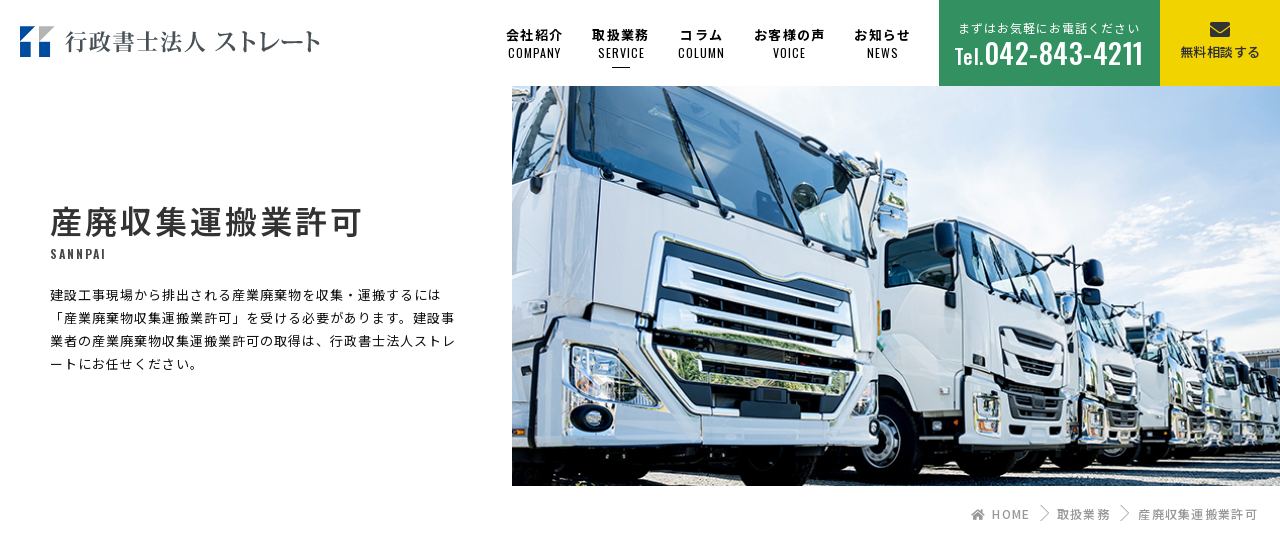

--- FILE ---
content_type: text/html; charset=UTF-8
request_url: https://www.kensetsukyoka.tokyo/service/sannpai/
body_size: 74018
content:
<!DOCTYPE html>
<html dir="ltr" lang="ja" prefix="og: https://ogp.me/ns#" class="no-js no-svg">
<head>
<meta charset="UTF-8">
<title>産廃収集運搬業許可 | 建設業許可・経営事項審査なら行政書士法人ストレート</title>

		<!-- All in One SEO 4.9.3 - aioseo.com -->
	<meta name="robots" content="max-image-preview:large" />
	<link rel="canonical" href="https://www.kensetsukyoka.tokyo/service/sannpai/" />
	<meta name="generator" content="All in One SEO (AIOSEO) 4.9.3" />
		<meta property="og:locale" content="ja_JP" />
		<meta property="og:site_name" content="建設業許可・経営事項審査なら行政書士法人ストレート | 建設業専門の行政書士法人｜安心価格・迅速対応で建設業者様の発展に貢献します！" />
		<meta property="og:type" content="article" />
		<meta property="og:title" content="産廃収集運搬業許可 | 建設業許可・経営事項審査なら行政書士法人ストレート" />
		<meta property="og:url" content="https://www.kensetsukyoka.tokyo/service/sannpai/" />
		<meta property="article:published_time" content="2021-05-23T14:45:37+00:00" />
		<meta property="article:modified_time" content="2024-05-16T04:33:22+00:00" />
		<meta name="twitter:card" content="summary" />
		<meta name="twitter:title" content="産廃収集運搬業許可 | 建設業許可・経営事項審査なら行政書士法人ストレート" />
		<meta name="twitter:image" content="https://www.kensetsukyoka.tokyo/wp/wp-content/uploads/2021/07/cropped-ストレート行政書士事務所ロゴ.png" />
		<script type="application/ld+json" class="aioseo-schema">
			{"@context":"https:\/\/schema.org","@graph":[{"@type":"BreadcrumbList","@id":"https:\/\/www.kensetsukyoka.tokyo\/service\/sannpai\/#breadcrumblist","itemListElement":[{"@type":"ListItem","@id":"https:\/\/www.kensetsukyoka.tokyo#listItem","position":1,"name":"\u30db\u30fc\u30e0","item":"https:\/\/www.kensetsukyoka.tokyo","nextItem":{"@type":"ListItem","@id":"https:\/\/www.kensetsukyoka.tokyo\/service\/#listItem","name":"\u53d6\u6271\u696d\u52d9"}},{"@type":"ListItem","@id":"https:\/\/www.kensetsukyoka.tokyo\/service\/#listItem","position":2,"name":"\u53d6\u6271\u696d\u52d9","item":"https:\/\/www.kensetsukyoka.tokyo\/service\/","nextItem":{"@type":"ListItem","@id":"https:\/\/www.kensetsukyoka.tokyo\/service\/sannpai\/#listItem","name":"\u7523\u5ec3\u53ce\u96c6\u904b\u642c\u696d\u8a31\u53ef"},"previousItem":{"@type":"ListItem","@id":"https:\/\/www.kensetsukyoka.tokyo#listItem","name":"\u30db\u30fc\u30e0"}},{"@type":"ListItem","@id":"https:\/\/www.kensetsukyoka.tokyo\/service\/sannpai\/#listItem","position":3,"name":"\u7523\u5ec3\u53ce\u96c6\u904b\u642c\u696d\u8a31\u53ef","previousItem":{"@type":"ListItem","@id":"https:\/\/www.kensetsukyoka.tokyo\/service\/#listItem","name":"\u53d6\u6271\u696d\u52d9"}}]},{"@type":"Organization","@id":"https:\/\/www.kensetsukyoka.tokyo\/#organization","name":"\u5efa\u8a2d\u696d\u8a31\u53ef\u30fb\u7d4c\u55b6\u4e8b\u9805\u5be9\u67fb\u306a\u3089\u884c\u653f\u66f8\u58eb\u6cd5\u4eba\u30b9\u30c8\u30ec\u30fc\u30c8","description":"\u5efa\u8a2d\u696d\u5c02\u9580\u306e\u884c\u653f\u66f8\u58eb\u6cd5\u4eba\uff5c\u5b89\u5fc3\u4fa1\u683c\u30fb\u8fc5\u901f\u5bfe\u5fdc\u3067\u5efa\u8a2d\u696d\u8005\u69d8\u306e\u767a\u5c55\u306b\u8ca2\u732e\u3057\u307e\u3059\uff01","url":"https:\/\/www.kensetsukyoka.tokyo\/"},{"@type":"WebPage","@id":"https:\/\/www.kensetsukyoka.tokyo\/service\/sannpai\/#webpage","url":"https:\/\/www.kensetsukyoka.tokyo\/service\/sannpai\/","name":"\u7523\u5ec3\u53ce\u96c6\u904b\u642c\u696d\u8a31\u53ef | \u5efa\u8a2d\u696d\u8a31\u53ef\u30fb\u7d4c\u55b6\u4e8b\u9805\u5be9\u67fb\u306a\u3089\u884c\u653f\u66f8\u58eb\u6cd5\u4eba\u30b9\u30c8\u30ec\u30fc\u30c8","inLanguage":"ja","isPartOf":{"@id":"https:\/\/www.kensetsukyoka.tokyo\/#website"},"breadcrumb":{"@id":"https:\/\/www.kensetsukyoka.tokyo\/service\/sannpai\/#breadcrumblist"},"datePublished":"2021-05-23T23:45:37+09:00","dateModified":"2024-05-16T13:33:22+09:00"},{"@type":"WebSite","@id":"https:\/\/www.kensetsukyoka.tokyo\/#website","url":"https:\/\/www.kensetsukyoka.tokyo\/","name":"\u5efa\u8a2d\u696d\u8a31\u53ef\u30fb\u7d4c\u55b6\u4e8b\u9805\u5be9\u67fb\u306a\u3089\u884c\u653f\u66f8\u58eb\u6cd5\u4eba\u30b9\u30c8\u30ec\u30fc\u30c8","description":"\u5efa\u8a2d\u696d\u5c02\u9580\u306e\u884c\u653f\u66f8\u58eb\u6cd5\u4eba\uff5c\u5b89\u5fc3\u4fa1\u683c\u30fb\u8fc5\u901f\u5bfe\u5fdc\u3067\u5efa\u8a2d\u696d\u8005\u69d8\u306e\u767a\u5c55\u306b\u8ca2\u732e\u3057\u307e\u3059\uff01","inLanguage":"ja","publisher":{"@id":"https:\/\/www.kensetsukyoka.tokyo\/#organization"}}]}
		</script>
		<!-- All in One SEO -->

<script type='text/javascript' id='wpi_js_urls-js-extra'>
/* <![CDATA[ */
var WPiURLS = {"WPIDB_URL":"https:\/\/www.kensetsukyoka.tokyo\/wp\/wp-content\/plugins\/wpi-designer-button-shortcode\/"};
var WPIDB_FONTS = ["Arial","sans-serif","Neucha","Rock Salt","Open Sans","Open Sans Condensed","Pacifico","Oregano","Chewy","Courgette","Exo","Gruppo","Kite One","Knewave","Allura","Satisfy","Source Sans Pro","Crafty Girls","Great Vibes","Sacramento","Oswald","Ultra","Anton","Raleway","Droid Sans","Roboto","Exo 2","Capriola","Crimson Text","Lato","Playfair Display","Signika"];
var WPIDB_FONTS_SIZES = ["8px","9px","10px","12px","14px","16px","18px","20px","23px","26px","28px","30px","32px","36px","40px","44px","48px","52px","66px","72px","80px","100px","120px","140px","160px","180px","200px","220px","240px","260px","280px","300px","320px","340px"];
var WPIDB_FONTS_WEIGHTS = ["100","300","400","600","700"];
var WPIDB_LETTER_SPACING = ["0px","-5px","-4px","-3px","-2px","-1px","1px","2px","3px","4px","5px","6px","7px","8px","9px","10px","20px","30px","40px","50px","60px","70px","80px","90px","100px"];
var WPIDB_MARGIN = ["0px","10px","20px","30px","40px","50px","60px","70px","80px","90px","100px","120px","130px","140px","150px","160px","170px","180px","190px","200px"];
var WPIDB_BORDER_WIDTH = ["0px","1px","2px","3px","4px","5px","6px","7px","8px","9px","10px"];
var WPIDB = {"fonts":["Arial","sans-serif","Neucha","Rock Salt","Open Sans","Open Sans Condensed","Pacifico","Oregano","Chewy","Courgette","Exo","Gruppo","Kite One","Knewave","Allura","Satisfy","Source Sans Pro","Crafty Girls","Great Vibes","Sacramento","Oswald","Ultra","Anton","Raleway","Droid Sans","Roboto","Exo 2","Capriola","Crimson Text","Lato","Playfair Display","Signika"],"font_sizes":["8px","9px","10px","12px","14px","16px","18px","20px","23px","26px","28px","30px","32px","36px","40px","44px","48px","52px","66px","72px","80px","100px","120px","140px","160px","180px","200px","220px","240px","260px","280px","300px","320px","340px"],"font_weights":[100,300,400,600,700],"letter_spacing":["0px","-5px","-4px","-3px","-2px","-1px","1px","2px","3px","4px","5px","6px","7px","8px","9px","10px","20px","30px","40px","50px","60px","70px","80px","90px","100px"],"margin":["0px","10px","20px","30px","40px","50px","60px","70px","80px","90px","100px","120px","130px","140px","150px","160px","170px","180px","190px","200px"],"border_width":["0px","1px","2px","3px","4px","5px","6px","7px","8px","9px","10px"]};
/* ]]> */
</script>
<script type='text/javascript' src='https://www.kensetsukyoka.tokyo/wp/wp-content/plugins/wpi-designer-button-shortcode/inc/wpi_script.js?ver=6.2.8' id='wpi_js_urls-js'></script>
<script type='text/javascript' src='https://www.kensetsukyoka.tokyo/wp/wp-includes/js/jquery/jquery.min.js?ver=3.6.4' id='jquery-core-js'></script>
<script type='text/javascript' src='https://www.kensetsukyoka.tokyo/wp/wp-includes/js/jquery/jquery-migrate.min.js?ver=3.4.0' id='jquery-migrate-js'></script>
<script type='text/javascript' src='//webfonts.xserver.jp/js/xserverv3.js?fadein=0&#038;ver=2.0.9' id='typesquare_std-js'></script>
<!--[if lt IE 9]>
<script type='text/javascript' src='https://www.kensetsukyoka.tokyo/wp/wp-content/themes/altbase/js/html5.js?ver=3.7.3' id='twentysixteen-html5-js'></script>
<![endif]-->
<script type='text/javascript' src='https://www.kensetsukyoka.tokyo/wp/wp-content/plugins/wpi-designer-button-shortcode/inc/front_global.js?t=687&#038;ver=3.0.2' id='wpi_front_global_script-js'></script>
<script type='text/javascript' src='https://www.kensetsukyoka.tokyo/wp/wp-content/plugins/wpi-designer-button-shortcode/inc/front_script.js?t=687&#038;ver=3.0.2' id='wpi_front_script-js'></script>

<!-- Site Kit によって追加された Google タグ（gtag.js）スニペット -->
<!-- Google アナリティクス スニペット (Site Kit が追加) -->
<script type='text/javascript' src='https://www.googletagmanager.com/gtag/js?id=GT-M6P693N' id='google_gtagjs-js' async></script>
<script type='text/javascript' id='google_gtagjs-js-after'>
window.dataLayer = window.dataLayer || [];function gtag(){dataLayer.push(arguments);}
gtag("set","linker",{"domains":["www.kensetsukyoka.tokyo"]});
gtag("js", new Date());
gtag("set", "developer_id.dZTNiMT", true);
gtag("config", "GT-M6P693N");
</script>
<meta name="generator" content="Site Kit by Google 1.170.0" /><style type="text/css">.liquid-speech-balloon-00 .liquid-speech-balloon-avatar { background-image: url(https://sp-ao.shortpixel.ai/client/to_webp,q_glossy,ret_img/http://www.kensetsukyoka.tokyo/wp/wp-content/uploads/2021/07/行政書士　大槻卓也.jpg); } .liquid-speech-balloon-01 .liquid-speech-balloon-avatar { background-image: url(https://sp-ao.shortpixel.ai/client/to_webp,q_glossy,ret_img/http://www.kensetsukyoka.tokyo/wp/wp-content/uploads/2021/07/IMG_8041.jpg); } .liquid-speech-balloon-00 .liquid-speech-balloon-avatar::after { content: "行政書士オオツキ"; } .liquid-speech-balloon-01 .liquid-speech-balloon-avatar::after { content: "山田社長"; } </style>
<link rel="icon" href="https://sp-ao.shortpixel.ai/client/to_webp,q_glossy,ret_img,w_32,h_32/https://www.kensetsukyoka.tokyo/wp/wp-content/uploads/2021/07/cropped-ストレート行政書士事務所ロゴ-32x32.png" sizes="32x32" />
<link rel="icon" href="https://sp-ao.shortpixel.ai/client/to_webp,q_glossy,ret_img,w_192,h_192/https://www.kensetsukyoka.tokyo/wp/wp-content/uploads/2021/07/cropped-ストレート行政書士事務所ロゴ-192x192.png" sizes="192x192" />
<link rel="apple-touch-icon" href="https://sp-ao.shortpixel.ai/client/to_webp,q_glossy,ret_img,w_180,h_180/https://www.kensetsukyoka.tokyo/wp/wp-content/uploads/2021/07/cropped-ストレート行政書士事務所ロゴ-180x180.png" />
<meta name="msapplication-TileImage" content="https://www.kensetsukyoka.tokyo/wp/wp-content/uploads/2021/07/cropped-ストレート行政書士事務所ロゴ-270x270.png" />
		<style type="text/css" id="wp-custom-css">
			.googlemap {
position: relative;
padding-bottom: 56.25%;
padding-top: 30px;
height: 0;
overflow: hidden;
}
.googlemap iframe,
.googlemap object,
.googlemap embed {
position: absolute;
top: 0;
left: 0;
width: 100%;
height: 100%;
}		</style>
		<meta name="viewport" content="width=device-width,initial-scale=1">
<meta name="format-detection" content="telephone=no">
<link rel="shortcut icon" href="https://www.kensetsukyoka.tokyo/wp/wp-content/themes/altbase/images/favicon.ico" />
<link rel="stylesheet" href="https://www.kensetsukyoka.tokyo/wp/wp-content/themes/altbase/base.css?2026/01/22 19:45:20" media="all">
<link rel="stylesheet" id="twentysixteen-style-css" href="https://www.kensetsukyoka.tokyo/wp/wp-content/themes/altbase/style.css?1727744235?2026/01/22 19:45:20" type="text/css" media="all">
<link rel="stylesheet" type="text/css" href="//cdn.jsdelivr.net/npm/slick-carousel@1.8.1/slick/slick.css"/>
<link rel="stylesheet" href="https://use.fontawesome.com/releases/v5.0.9/css/all.css">

<!-- Global site tag (gtag.js) - Google Analytics -->
<script async src="https://www.googletagmanager.com/gtag/js?id=UA-34827463-24"></script>
<script async src="https://www.googletagmanager.com/gtag/js?id=G-9X49XBKP6N"></script>
<script>
  window.dataLayer = window.dataLayer || [];
  function gtag(){dataLayer.push(arguments);}
  gtag('js', new Date());

  gtag('config', 'UA-34827463-24');
  gtag('config', 'G-9X49XBKP6N');
</script>

</head>

<body class="page-template page-template-page-service-page-template page-template-page-service-page-template-php page page-id-459 page-child parent-pageid-5 wpi_db group-blog sannpai" id="page-top">


<script type='text/javascript' src='https://ajax.microsoft.com/ajax/jquery/jquery-1.7.min.js'></script>
<script async type='text/javascript' src='https://www.kensetsukyoka.tokyo/wp/wp-content/themes/altbase/js/base.js'></script>
<script async type='text/javascript' src='https://www.kensetsukyoka.tokyo/wp/wp-content/themes/altbase/js/jquery.autoKana.js'></script>
<script type='text/javascript' src='https://ajaxzip3.github.io/ajaxzip3.js?ver=20140807'></script>
<script type="text/javascript" src="//cdn.jsdelivr.net/npm/slick-carousel@1.8.1/slick/slick.min.js"></script>

<!-- お問い合わせのみ読込み -->


<script>
//Gナビ固定部分
jQuery(window).load(function() {
	var offset = $('.header_bg2').offset();
	$(window).scroll(function () {
		if ($(window).scrollTop() > offset.top) {
			$('.header_bg2').addClass('fixed');
			
		} else {
			$('.header_bg2').removeClass('fixed');
		}
	});
});


</script>

<div id="global">


<div id="btm_contact">
	<div id="btm_contact_in" class="">
	
		<ul class="contact_list_btn flex_in">
			<li class="flex_in dt_tel">
				<a href="tel:042-843-4211">
					<i class="fas fa-phone"></i>お電話で<br>無料相談
				</a>
			</li>
			<li class="flex_in dt_form">
				<a href="https://www.kensetsukyoka.tokyo/contact/">
					<i class="fas fa-envelope"></i>フォームから<br>無料相談
				</a>
			</li>
		</ul>
	</div>
</div>


<!-- header -->

<header class="header_bg2">
		
	<div class="logo_menu"> 
	
		<div class="site_logo">
			<a href="https://www.kensetsukyoka.tokyo/">
				<img decoding="async" src="https://www.kensetsukyoka.tokyo/wp/wp-content/themes/altbase/images/logo.svg?0527"  width="300px" height="" alt="行政書士法人ストレート">
			</a>
		</div>
		
		<div class="g_navi_sub">
			
			<div id="g_navi">
				<div id="nav-drawer">
					  <input id="nav-input" type="checkbox" class="nav-unshown none">
					  <label id="nav-open" for="nav-input"><span></span></label>
					  <label class="nav-unshown" id="nav-close" for="nav-input"></label>
				  <div id="nav-content">
				  	<div class="nav-tl-menu mb">
						<label class="close" for="nav-input"><span></span></label>
					</div>
					<nav class="nav">
						<ul>
								
								<li ><a href="https://www.kensetsukyoka.tokyo/company/"><span class="txt">会社紹介</span><span class="gf">company</span></a></li>
								
								<li class="active"><a href="https://www.kensetsukyoka.tokyo/service/"><span class="txt">取扱業務</span><span class="gf">SERVICE</span></a></li>
								
								<!--
								<li ><a href="https://www.kensetsukyoka.tokyo/cost/"><span class="txt">料金/費用</span><span class="gf">COST</span></a></li>
								-->
								
								<li class=""><a href="https://www.kensetsukyoka.tokyo/column/"><span class="txt">コラム</span><span class="gf">COLUMN</span></a></li>
								<li class=""><a href="https://www.kensetsukyoka.tokyo/voice/"><span class="txt">お客様の声</span><span class="gf">VOICE</span></a></li>
								
								
								<li class=""><a href="https://www.kensetsukyoka.tokyo/news/"><span class="txt">お知らせ</span><span class="gf">news</span></a></li>
								
								
						</ul>
					</nav>
					
					
					<div class="mb_navi_btn mb">
					
						<div class="tel_block">
							<div class="tel_sub">まずはお気軽にお電話ください</div>
							<div class="tel_num gf"><span>Tel.</span>042-843-4211</div>
						</div>
						
						<div class="frm_block"><a href="https://www.kensetsukyoka.tokyo/contact/" class="button_y">無料相談する</a></div>
						
					
						<div class="navi_ft_logo">
							<a href="https://www.kensetsukyoka.tokyo/"><noscript><img decoding="async" src="https://www.kensetsukyoka.tokyo/wp/wp-content/themes/altbase/images/white_logo.svg?0527"  width="" height="" alt="行政書士法人ストレート"></noscript><img decoding="async" class="lazyload" src='data:image/svg+xml,%3Csvg%20xmlns=%22http://www.w3.org/2000/svg%22%20viewBox=%220%200%20210%20140%22%3E%3C/svg%3E' data-src="https://www.kensetsukyoka.tokyo/wp/wp-content/themes/altbase/images/white_logo.svg?0527"  width="" height="" alt="行政書士法人ストレート"></a>
						</div>
						
					</div>
					
				  </div>
				  
				  
				</div>
			</div>
		</div>
		
		<div class="header_btn pc">
			<div class="tel_block">
				<div class="tel_sub">まずはお気軽にお電話ください</div>
				<div class="tel_num gf"><span>Tel.</span>042-843-4211</div>
			</div>
			<div class="frm_block"><a href="https://www.kensetsukyoka.tokyo/contact/" class="btn_contact">無料相談する</a></div>
		</div>
			
	</div><!-- //logo_menu -->
	

</header>
<!-- //header -->
		
		




<div id="wrapper">

<!-- 固定ページ -->


<div class="lead2 flex_in">
	<div class="txt">
		<div class="area2">
			<h1>産廃収集運搬業許可</h1>
			<span class="gf">sannpai</span>
			
			<p class="sv_lead_txt">建設工事現場から排出される産業廃棄物を収集・運搬するには「産業廃棄物収集運搬業許可」を受ける必要があります。建設事業者の産業廃棄物収集運搬業許可の取得は、行政書士法人ストレートにお任せください。</p>

		</div>
	</div>
	
	
	<div class="img">
		<figure style="background-image: url(https://sp-ao.shortpixel.ai/client/to_webp,q_glossy,ret_img/https://www.kensetsukyoka.tokyo/wp/wp-content/themes/altbase/images/sannpai_lead.jpg);"></figure>
	</div>
	
</div>




<div id="breadcrumb"><ul class="bread_crumb">
	<li class="level-1 top"><a href="https://www.kensetsukyoka.tokyo/"><i class="fas fa-home"></i>&nbsp;HOME</a></li>
	<li class="level-2 sub"><a href="https://www.kensetsukyoka.tokyo/service/">取扱業務</a></li>
	<li class="level-3 sub tail current">産廃収集運搬業許可</li>
</ul>
</div>





<div id="content">

<div class="sv_page">



<section class="recomend_area">
<div class="in">

<div class="head_title">
<div class="sub arrow">こんな方にお勧めです</div>
</div>

<ul class="recomend_list flex_in">
<li>とにかく早く産廃許可が必要</li>

<li> 自分で申請をする時間がない</li><li>プロに任せて確実に進めたい</li><li>安心価格設定の事務所がいい</li><li>関東以外の県にも対応が必要</li><li>経理的基礎（財産要件）が不安</li></ul>

</div>
</section>



<section class="sv_detail_2">
<div class="in">

<div class="head_title">
<span class="sub_lead">Feature</span>
<h2>当社の特徴</h2>
</div>

<ul class="sv_detail_list flex_in">

<li class="">
<div class="sv_num">01</div>
<h3>圧倒的なスピード申請</h3>
<p>多くの産廃許可申請のご依頼をいただいているため、産廃許可申請専門のスタッフが常勤しております。お急ぎの方は、最短3日で申請の実績がある当事務所にご相談ください。</p>
</li>


<li class="">
<div class="sv_num">02</div>
<h3>安心価格の実現</h3>
<p>業務の効率化と経費削減により、下記料金プランのとおりの安心価格設定を実現しました。複数自治体の許可申請を同時にご依頼いただくとさらにお得になりますので、複数の許可取得の方にもオススメです。</p>
</li>
</li>



<li class="">
<div class="sv_num">03</div>
<h3>成功率100%を継続中</h3>
<p>これまでご依頼いただいた産廃許可申請において、不許可とされたことは1度もありません。確かな実績に基づく知識とノウハウを活かし、建設事業者の産廃許可取得をしっかり代行いたします。</p>
</li>



<li class="">
<div class="sv_num">04</div>
<h3>経理的基礎の証明にも対応</h3>
<p>直近の決算における資産要件を満たしていない企業様もお任せください。提携の税理士、公認会計士が顧問契約を条件とせず経理的基礎や財産要件に関する書類の作成を承ります。</p>
</li>



</ul>

</div>
</section>



	<section class="cta">
	
		<div class="inner">
			
			<div class="head_title">
				<h2>初回無料相談！<br class="mb">まずはお気軽にご相談ください</h2>
				<p>建設業許可、経営事項審査、公共工事入札参加は、<br class="pc">行政書士法人ストレートにお任せください！</p>
			</div>
			
			<div class="appeal_img"><noscript><img decoding="async" src="https://sp-ao.shortpixel.ai/client/to_webp,q_glossy,ret_img,w_475,h_92/https://www.kensetsukyoka.tokyo/wp/wp-content/themes/altbase/images/catch_appeal.png" width="475px" height="92px"></noscript><img decoding="async" class="lazyload" src='data:image/svg+xml,%3Csvg%20xmlns=%22http://www.w3.org/2000/svg%22%20viewBox=%220%200%20475%2092%22%3E%3C/svg%3E' data-src="https://sp-ao.shortpixel.ai/client/to_webp,q_glossy,ret_img,w_475,h_92/https://www.kensetsukyoka.tokyo/wp/wp-content/themes/altbase/images/catch_appeal.png" width="475px" height="92px"></div>
				
			<div class="cta_ct_sec flex_in">


				<div class="tel_block">
					<div class="cta_ld">電話で相談する</div>
					<div class="tel_num gf"><span>Tel.</span>042-843-4211</div>
				</div>
				<div class="frm_block">
					<div class="cta_ld">メールで相談する</div>
					<a href="https://www.kensetsukyoka.tokyo/contact/" class="button_y">無料相談はこちら</a>
				</div>
			</div>
			
		</div><!-- // inner -->
		
	</section>


<section class="price_area">
<div class="in">
<div class="head_title">
<span class="sub_lead">Price</span>
<h2>産廃許可申請の料金</h2>
</div>

<table class="tl_base">
<tbody><tr>
<th>産廃許可新規申請</th>
<td><span class="gf num">110,000</span>円（税込）</td>
</tr>
<tr>
<th>同時申請2件目～</th>
<td><span class="gf num">88,000</span>円（税込）</td>
</tr>
</tbody></table>


<p>各都道府県で申請時に納入する法定費用は81,000円で統一されてます。書類収集の代行、申請後の審査担当者との連絡、更新期限のお知らせ等のフォローも含めるサービスとして、最安値の設定です。<br><br>※東京都、神奈川県、埼玉県以外の申請において、郵送申請が認められていない行政庁への申請については別途交通費等をいただく場合がございます。
</p>
</div>
</section>








<section class="free_area">
<div class="in">
<div class="head_title">
<span class="sub_lead">What</span>
<h2>建設業における産廃とは</h2>
</div>

<p>産業廃棄物の種類は、廃棄物処理法において20種類に分類されています。（特別管理産廃を除く）そのうち、建設業から排出される産業廃棄物として指定されているものが7種類あります。建設業の工事現場から産業廃棄物を収集、運搬する場合は、以下の種類の産業廃棄物収集運搬業の許可を取得しましょう。</p>

<table class="tl_base">
<tbody><tr>
<th>廃プラスチック類</th>
<td>廃ポリウレタン、発スチロール、発泡スチロール、廃合成建材（タイル、断熱材、合成木材、防音材等）、合成繊維くず（ナイロン、ポリエステル、アクリル等で混紡も含む）、廃ポリ容器類、電線の被覆くず、廃タイヤ、ライニングくず、廃ポリマー、塗料かす、接着剤かす、合成ゴムくず等</td>
</tr>
<tr>
<th>紙くず</th>
<td>工作物の新築、改築または除去に伴って生じる紙くず</td>
</tr>
<tr>
<th>木くず</th>
<td>建設業関係の建物、橋、電柱、工事現場、飯場小屋の廃木材、伐採材、伐根、木材、木製品製造業等関係の廃木材、おがくず、パーク類、梱包材くず、板きれ、廃チップ等</td>
</tr>
<tr>
<th>繊維くず</th>
<td>木綿くず、羊毛くず、麻くず、糸くず、布くず、綿くず、不良くず、落ち毛、みじん、くずまゆ、レーヨンくず等、繊維くず、ロープ等</td>
</tr>
<tr>
<th>金属くず</th>
<td>鉄くず、古鉄・スクラップ、ブリキ、トタンくず、箔くず、鉛管くず、銅線くず、鉄粉、バリ、切断くず、切削くず、研磨くず、ダライ粉、半田かす、溶接かす等</td>
</tr>
<tr>
<th>ガラス・コンクリート・陶磁器くず</th>
<td>＜ガラスくず＞　廃空ビン類、板ガラスくず、アンプルロス、破損ガラス、ガラス繊維くず、カレットくず、ガラス粉<br>＜コンクリートくず＞　製造工程等で生じるコンクリートプロックくず、インターロッキングくず、石膏ボードくず<br>＜陶磁器くず＞　土器くず、陶器くず、せっ器くず、磁器くず、レンガくず、耐熱レンガくず、せっこう型、タイルくず等</td>
</tr>
<tr>
<th>がれき類</th>
<td>コンクリート破片、レンガ破片、プロック破片、石類、瓦破片、その他これに類する各種廃材等</td>
</tr>
</tbody></table>

<p class="txt">産業廃棄物収集運搬業の許可は、産業廃棄物を車両に積み込む現場の都道府県と、運搬先の処理場がある都道府県で必要となります。例えば、東京都内の解体工事現場で排出された産業廃棄物を、神奈川県の産業廃棄物処理場まで運搬する場合、東京都と神奈川県の許可が必要となります。<br><br>あくまで、排出場所（積み込み場所）と処理場（積み下ろし場所）の都道府県の許可を受けていればOKで、運搬中に通り過ぎるだけの都府県の許可は不要です。<br><br>産業廃棄物収集運搬業の許可は、申請してから許可がおりるまでに2ヶ月程かかるので、将来、収集・運搬の予定がある都道府県の許可についても、同時申請パック料金でお早めに取得しておくことをおすすめします。</p></div>
</section>





<section class="short_code_area voice_area">
<div class="in">

<div class="head_title">
<span class="sub_lead">Voice</span>
<h2>お客様の声</h2>
</div>



<ul class="flex_in voice_list">

	
	
	
        <!-- ループさせるコンテンツ  -->
		<li class="vl_list">
		<a href="https://www.kensetsukyoka.tokyo/voice/2195/" title="株式会社ＳＫホールディングス様｜安心して建設業許可を任せることができました">
			<div class="img_area"><div class="img">
<noscript><img width="840" height="630" src="https://sp-ao.shortpixel.ai/client/to_webp,q_glossy,ret_img,w_840,h_630/https://www.kensetsukyoka.tokyo/wp/wp-content/uploads/2025/05/IMG_3403-1024x768.jpg" class="attachment-large size-large wp-post-image" alt="" decoding="async" srcset="https://sp-ao.shortpixel.ai/client/to_webp,q_glossy,ret_img,w_1024/https://www.kensetsukyoka.tokyo/wp/wp-content/uploads/2025/05/IMG_3403-1024x768.jpg 1024w, https://sp-ao.shortpixel.ai/client/to_webp,q_glossy,ret_img,w_300/https://www.kensetsukyoka.tokyo/wp/wp-content/uploads/2025/05/IMG_3403-300x225.jpg 300w, https://sp-ao.shortpixel.ai/client/to_webp,q_glossy,ret_img,w_768/https://www.kensetsukyoka.tokyo/wp/wp-content/uploads/2025/05/IMG_3403-768x576.jpg 768w, https://sp-ao.shortpixel.ai/client/to_webp,q_glossy,ret_img,w_1536/https://www.kensetsukyoka.tokyo/wp/wp-content/uploads/2025/05/IMG_3403-1536x1152.jpg 1536w, https://sp-ao.shortpixel.ai/client/to_webp,q_glossy,ret_img,w_2048/https://www.kensetsukyoka.tokyo/wp/wp-content/uploads/2025/05/IMG_3403-2048x1536.jpg 2048w, https://sp-ao.shortpixel.ai/client/to_webp,q_glossy,ret_img,w_1200/https://www.kensetsukyoka.tokyo/wp/wp-content/uploads/2025/05/IMG_3403-1200x900.jpg 1200w" sizes="(max-width: 709px) 85vw, (max-width: 909px) 67vw, (max-width: 1362px) 62vw, 840px" /></noscript><img width="840" height="630" src='data:image/svg+xml,%3Csvg%20xmlns=%22http://www.w3.org/2000/svg%22%20viewBox=%220%200%20840%20630%22%3E%3C/svg%3E' data-src="https://sp-ao.shortpixel.ai/client/to_webp,q_glossy,ret_img,w_840,h_630/https://www.kensetsukyoka.tokyo/wp/wp-content/uploads/2025/05/IMG_3403-1024x768.jpg" class="lazyload attachment-large size-large wp-post-image" alt="" decoding="async" data-srcset="https://sp-ao.shortpixel.ai/client/to_webp,q_glossy,ret_img,w_1024/https://www.kensetsukyoka.tokyo/wp/wp-content/uploads/2025/05/IMG_3403-1024x768.jpg 1024w, https://sp-ao.shortpixel.ai/client/to_webp,q_glossy,ret_img,w_300/https://www.kensetsukyoka.tokyo/wp/wp-content/uploads/2025/05/IMG_3403-300x225.jpg 300w, https://sp-ao.shortpixel.ai/client/to_webp,q_glossy,ret_img,w_768/https://www.kensetsukyoka.tokyo/wp/wp-content/uploads/2025/05/IMG_3403-768x576.jpg 768w, https://sp-ao.shortpixel.ai/client/to_webp,q_glossy,ret_img,w_1536/https://www.kensetsukyoka.tokyo/wp/wp-content/uploads/2025/05/IMG_3403-1536x1152.jpg 1536w, https://sp-ao.shortpixel.ai/client/to_webp,q_glossy,ret_img,w_2048/https://www.kensetsukyoka.tokyo/wp/wp-content/uploads/2025/05/IMG_3403-2048x1536.jpg 2048w, https://sp-ao.shortpixel.ai/client/to_webp,q_glossy,ret_img,w_1200/https://www.kensetsukyoka.tokyo/wp/wp-content/uploads/2025/05/IMG_3403-1200x900.jpg 1200w" data-sizes="(max-width: 709px) 85vw, (max-width: 909px) 67vw, (max-width: 1362px) 62vw, 840px" />			</div></div>
			<div class="txt">
				<div class="top_name">
株式会社ＳＫホールディングス様｜安心して建設業許可を任せることができました				</div>
				<div class="name">株式会社ＳＫホールディングス様｜安心して建設業許可を任せることができました</div>
			</div>
			<p>東京都西多摩郡瑞穂町で建築工事業等の建設業許可を新規で取得した株式会社ＳＫホールディングスの河野社長からお客様の声をいただきましたので紹介いたします。
会社の基本情報



商号
株式会社SKホールディングス


所在地...</p>
		</a>
		</li>

	
	
	
        <!-- ループさせるコンテンツ  -->
		<li class="vl_list">
		<a href="https://www.kensetsukyoka.tokyo/voice/1964/" title="コニカミノルタジャパン株式会社様｜経審・許可｜顧問として建設業法遵守サポートをお任せしています">
			<div class="img_area"><div class="img">
<noscript><img width="840" height="488" src="https://sp-ao.shortpixel.ai/client/to_webp,q_glossy,ret_img,w_840,h_488/https://www.kensetsukyoka.tokyo/wp/wp-content/uploads/2023/07/IMG_3581-1024x595.jpg" class="attachment-large size-large wp-post-image" alt="" decoding="async" srcset="https://sp-ao.shortpixel.ai/client/to_webp,q_glossy,ret_img,w_1024/https://www.kensetsukyoka.tokyo/wp/wp-content/uploads/2023/07/IMG_3581-1024x595.jpg 1024w, https://sp-ao.shortpixel.ai/client/to_webp,q_glossy,ret_img,w_300/https://www.kensetsukyoka.tokyo/wp/wp-content/uploads/2023/07/IMG_3581-300x174.jpg 300w, https://sp-ao.shortpixel.ai/client/to_webp,q_glossy,ret_img,w_768/https://www.kensetsukyoka.tokyo/wp/wp-content/uploads/2023/07/IMG_3581-768x447.jpg 768w, https://sp-ao.shortpixel.ai/client/to_webp,q_glossy,ret_img,w_1536/https://www.kensetsukyoka.tokyo/wp/wp-content/uploads/2023/07/IMG_3581-1536x893.jpg 1536w, https://sp-ao.shortpixel.ai/client/to_webp,q_glossy,ret_img,w_2048/https://www.kensetsukyoka.tokyo/wp/wp-content/uploads/2023/07/IMG_3581-2048x1191.jpg 2048w, https://sp-ao.shortpixel.ai/client/to_webp,q_glossy,ret_img,w_1200/https://www.kensetsukyoka.tokyo/wp/wp-content/uploads/2023/07/IMG_3581-1200x698.jpg 1200w" sizes="(max-width: 709px) 85vw, (max-width: 909px) 67vw, (max-width: 1362px) 62vw, 840px" /></noscript><img width="840" height="488" src='data:image/svg+xml,%3Csvg%20xmlns=%22http://www.w3.org/2000/svg%22%20viewBox=%220%200%20840%20488%22%3E%3C/svg%3E' data-src="https://sp-ao.shortpixel.ai/client/to_webp,q_glossy,ret_img,w_840,h_488/https://www.kensetsukyoka.tokyo/wp/wp-content/uploads/2023/07/IMG_3581-1024x595.jpg" class="lazyload attachment-large size-large wp-post-image" alt="" decoding="async" data-srcset="https://sp-ao.shortpixel.ai/client/to_webp,q_glossy,ret_img,w_1024/https://www.kensetsukyoka.tokyo/wp/wp-content/uploads/2023/07/IMG_3581-1024x595.jpg 1024w, https://sp-ao.shortpixel.ai/client/to_webp,q_glossy,ret_img,w_300/https://www.kensetsukyoka.tokyo/wp/wp-content/uploads/2023/07/IMG_3581-300x174.jpg 300w, https://sp-ao.shortpixel.ai/client/to_webp,q_glossy,ret_img,w_768/https://www.kensetsukyoka.tokyo/wp/wp-content/uploads/2023/07/IMG_3581-768x447.jpg 768w, https://sp-ao.shortpixel.ai/client/to_webp,q_glossy,ret_img,w_1536/https://www.kensetsukyoka.tokyo/wp/wp-content/uploads/2023/07/IMG_3581-1536x893.jpg 1536w, https://sp-ao.shortpixel.ai/client/to_webp,q_glossy,ret_img,w_2048/https://www.kensetsukyoka.tokyo/wp/wp-content/uploads/2023/07/IMG_3581-2048x1191.jpg 2048w, https://sp-ao.shortpixel.ai/client/to_webp,q_glossy,ret_img,w_1200/https://www.kensetsukyoka.tokyo/wp/wp-content/uploads/2023/07/IMG_3581-1200x698.jpg 1200w" data-sizes="(max-width: 709px) 85vw, (max-width: 909px) 67vw, (max-width: 1362px) 62vw, 840px" />			</div></div>
			<div class="txt">
				<div class="top_name">
コニカミノルタジャパン株式会社様｜経審・許可｜顧問として建設業法遵守サポートをお任せしています				</div>
				<div class="name">コニカミノルタジャパン株式会社様｜経審・許可｜顧問として建設業法遵守サポートをお任せしています</div>
			</div>
			<p>コニカミノルタジャパン株式会社の建設業の経営経営業務管理責任者、宮本晃様にお客様インタビューをさせていただきましたので紹介いたします。
コニカミノルタジャパン株式会社様の紹介

 



商号
コニカミノルタジャパン株式会社...</p>
		</a>
		</li>

	
	
	
        <!-- ループさせるコンテンツ  -->
		<li class="vl_list">
		<a href="https://www.kensetsukyoka.tokyo/voice/2190/" title="永光電機株式会社様｜機械器具設置工事業の建設業許可を取得できました">
			<div class="img_area"><div class="img">
<noscript><img width="840" height="630" src="https://sp-ao.shortpixel.ai/client/to_webp,q_glossy,ret_img,w_840,h_630/https://www.kensetsukyoka.tokyo/wp/wp-content/uploads/2025/05/IMG_9880-1024x768.jpg" class="attachment-large size-large wp-post-image" alt="" decoding="async" srcset="https://sp-ao.shortpixel.ai/client/to_webp,q_glossy,ret_img,w_1024/https://www.kensetsukyoka.tokyo/wp/wp-content/uploads/2025/05/IMG_9880-1024x768.jpg 1024w, https://sp-ao.shortpixel.ai/client/to_webp,q_glossy,ret_img,w_300/https://www.kensetsukyoka.tokyo/wp/wp-content/uploads/2025/05/IMG_9880-scaled-e1760934609637-300x225.jpg 300w, https://sp-ao.shortpixel.ai/client/to_webp,q_glossy,ret_img,w_768/https://www.kensetsukyoka.tokyo/wp/wp-content/uploads/2025/05/IMG_9880-scaled-e1760934609637-768x576.jpg 768w, https://sp-ao.shortpixel.ai/client/to_webp,q_glossy,ret_img,w_1536/https://www.kensetsukyoka.tokyo/wp/wp-content/uploads/2025/05/IMG_9880-1536x1152.jpg 1536w, https://sp-ao.shortpixel.ai/client/to_webp,q_glossy,ret_img,w_2048/https://www.kensetsukyoka.tokyo/wp/wp-content/uploads/2025/05/IMG_9880-2048x1536.jpg 2048w, https://sp-ao.shortpixel.ai/client/to_webp,q_glossy,ret_img,w_1200/https://www.kensetsukyoka.tokyo/wp/wp-content/uploads/2025/05/IMG_9880-1200x900.jpg 1200w, https://sp-ao.shortpixel.ai/client/to_webp,q_glossy,ret_img,w_800/https://www.kensetsukyoka.tokyo/wp/wp-content/uploads/2025/05/IMG_9880-scaled-e1760934609637.jpg 800w" sizes="(max-width: 709px) 85vw, (max-width: 909px) 67vw, (max-width: 1362px) 62vw, 840px" /></noscript><img width="840" height="630" src='data:image/svg+xml,%3Csvg%20xmlns=%22http://www.w3.org/2000/svg%22%20viewBox=%220%200%20840%20630%22%3E%3C/svg%3E' data-src="https://sp-ao.shortpixel.ai/client/to_webp,q_glossy,ret_img,w_840,h_630/https://www.kensetsukyoka.tokyo/wp/wp-content/uploads/2025/05/IMG_9880-1024x768.jpg" class="lazyload attachment-large size-large wp-post-image" alt="" decoding="async" data-srcset="https://sp-ao.shortpixel.ai/client/to_webp,q_glossy,ret_img,w_1024/https://www.kensetsukyoka.tokyo/wp/wp-content/uploads/2025/05/IMG_9880-1024x768.jpg 1024w, https://sp-ao.shortpixel.ai/client/to_webp,q_glossy,ret_img,w_300/https://www.kensetsukyoka.tokyo/wp/wp-content/uploads/2025/05/IMG_9880-scaled-e1760934609637-300x225.jpg 300w, https://sp-ao.shortpixel.ai/client/to_webp,q_glossy,ret_img,w_768/https://www.kensetsukyoka.tokyo/wp/wp-content/uploads/2025/05/IMG_9880-scaled-e1760934609637-768x576.jpg 768w, https://sp-ao.shortpixel.ai/client/to_webp,q_glossy,ret_img,w_1536/https://www.kensetsukyoka.tokyo/wp/wp-content/uploads/2025/05/IMG_9880-1536x1152.jpg 1536w, https://sp-ao.shortpixel.ai/client/to_webp,q_glossy,ret_img,w_2048/https://www.kensetsukyoka.tokyo/wp/wp-content/uploads/2025/05/IMG_9880-2048x1536.jpg 2048w, https://sp-ao.shortpixel.ai/client/to_webp,q_glossy,ret_img,w_1200/https://www.kensetsukyoka.tokyo/wp/wp-content/uploads/2025/05/IMG_9880-1200x900.jpg 1200w, https://sp-ao.shortpixel.ai/client/to_webp,q_glossy,ret_img,w_800/https://www.kensetsukyoka.tokyo/wp/wp-content/uploads/2025/05/IMG_9880-scaled-e1760934609637.jpg 800w" data-sizes="(max-width: 709px) 85vw, (max-width: 909px) 67vw, (max-width: 1362px) 62vw, 840px" />			</div></div>
			<div class="txt">
				<div class="top_name">
永光電機株式会社様｜機械器具設置工事業の建設業許可を取得できました				</div>
				<div class="name">永光電機株式会社様｜機械器具設置工事業の建設業許可を取得できました</div>
			</div>
			<p>東京都で機械器具設置工事業、管工事業の建設業許可を新規で取得した永光電機株式会社の小金澤様にインタビューさせていただきましたので紹介いたします。
会社の基本情報



商号
永光電機株式会社


所在地
東京都港区
...</p>
		</a>
		</li>

	
	
	
        <!-- ループさせるコンテンツ  -->
		<li class="vl_list">
		<a href="https://www.kensetsukyoka.tokyo/voice/2177/" title="Rapyuta Robotics株式会社様｜建設業許可をスムーズに取得できました">
			<div class="img_area"><div class="img">
<noscript><img width="840" height="563" src="https://sp-ao.shortpixel.ai/client/to_webp,q_glossy,ret_img,w_840,h_563/https://www.kensetsukyoka.tokyo/wp/wp-content/uploads/2025/01/Rapyuta-Robotics株式会社｜建設業許可を行政書士法人ストレートにお任せしました-1024x686.jpg" class="attachment-large size-large wp-post-image" alt="" decoding="async" srcset="https://sp-ao.shortpixel.ai/client/to_webp,q_glossy,ret_img,w_1024/https://www.kensetsukyoka.tokyo/wp/wp-content/uploads/2025/01/Rapyuta-Robotics株式会社｜建設業許可を行政書士法人ストレートにお任せしました-1024x686.jpg 1024w, https://sp-ao.shortpixel.ai/client/to_webp,q_glossy,ret_img,w_300/https://www.kensetsukyoka.tokyo/wp/wp-content/uploads/2025/01/Rapyuta-Robotics株式会社｜建設業許可を行政書士法人ストレートにお任せしました-300x201.jpg 300w, https://sp-ao.shortpixel.ai/client/to_webp,q_glossy,ret_img,w_768/https://www.kensetsukyoka.tokyo/wp/wp-content/uploads/2025/01/Rapyuta-Robotics株式会社｜建設業許可を行政書士法人ストレートにお任せしました-768x514.jpg 768w, https://sp-ao.shortpixel.ai/client/to_webp,q_glossy,ret_img,w_1536/https://www.kensetsukyoka.tokyo/wp/wp-content/uploads/2025/01/Rapyuta-Robotics株式会社｜建設業許可を行政書士法人ストレートにお任せしました-1536x1029.jpg 1536w, https://sp-ao.shortpixel.ai/client/to_webp,q_glossy,ret_img,w_2048/https://www.kensetsukyoka.tokyo/wp/wp-content/uploads/2025/01/Rapyuta-Robotics株式会社｜建設業許可を行政書士法人ストレートにお任せしました-2048x1372.jpg 2048w, https://sp-ao.shortpixel.ai/client/to_webp,q_glossy,ret_img,w_1200/https://www.kensetsukyoka.tokyo/wp/wp-content/uploads/2025/01/Rapyuta-Robotics株式会社｜建設業許可を行政書士法人ストレートにお任せしました-1200x804.jpg 1200w" sizes="(max-width: 709px) 85vw, (max-width: 909px) 67vw, (max-width: 1362px) 62vw, 840px" /></noscript><img width="840" height="563" src='data:image/svg+xml,%3Csvg%20xmlns=%22http://www.w3.org/2000/svg%22%20viewBox=%220%200%20840%20563%22%3E%3C/svg%3E' data-src="https://sp-ao.shortpixel.ai/client/to_webp,q_glossy,ret_img,w_840,h_563/https://www.kensetsukyoka.tokyo/wp/wp-content/uploads/2025/01/Rapyuta-Robotics株式会社｜建設業許可を行政書士法人ストレートにお任せしました-1024x686.jpg" class="lazyload attachment-large size-large wp-post-image" alt="" decoding="async" data-srcset="https://sp-ao.shortpixel.ai/client/to_webp,q_glossy,ret_img,w_1024/https://www.kensetsukyoka.tokyo/wp/wp-content/uploads/2025/01/Rapyuta-Robotics株式会社｜建設業許可を行政書士法人ストレートにお任せしました-1024x686.jpg 1024w, https://sp-ao.shortpixel.ai/client/to_webp,q_glossy,ret_img,w_300/https://www.kensetsukyoka.tokyo/wp/wp-content/uploads/2025/01/Rapyuta-Robotics株式会社｜建設業許可を行政書士法人ストレートにお任せしました-300x201.jpg 300w, https://sp-ao.shortpixel.ai/client/to_webp,q_glossy,ret_img,w_768/https://www.kensetsukyoka.tokyo/wp/wp-content/uploads/2025/01/Rapyuta-Robotics株式会社｜建設業許可を行政書士法人ストレートにお任せしました-768x514.jpg 768w, https://sp-ao.shortpixel.ai/client/to_webp,q_glossy,ret_img,w_1536/https://www.kensetsukyoka.tokyo/wp/wp-content/uploads/2025/01/Rapyuta-Robotics株式会社｜建設業許可を行政書士法人ストレートにお任せしました-1536x1029.jpg 1536w, https://sp-ao.shortpixel.ai/client/to_webp,q_glossy,ret_img,w_2048/https://www.kensetsukyoka.tokyo/wp/wp-content/uploads/2025/01/Rapyuta-Robotics株式会社｜建設業許可を行政書士法人ストレートにお任せしました-2048x1372.jpg 2048w, https://sp-ao.shortpixel.ai/client/to_webp,q_glossy,ret_img,w_1200/https://www.kensetsukyoka.tokyo/wp/wp-content/uploads/2025/01/Rapyuta-Robotics株式会社｜建設業許可を行政書士法人ストレートにお任せしました-1200x804.jpg 1200w" data-sizes="(max-width: 709px) 85vw, (max-width: 909px) 67vw, (max-width: 1362px) 62vw, 840px" />			</div></div>
			<div class="txt">
				<div class="top_name">
Rapyuta Robotics株式会社様｜建設業許可をスムーズに取得できました				</div>
				<div class="name">Rapyuta Robotics株式会社様｜建設業許可をスムーズに取得できました</div>
			</div>
			<p>東京都で電気通信工事業、機械器具設置工事業等の建設業許可を新規で取得したRapyuta Robotics株式会社の目次様にインタビューさせていただきましたので紹介いたします。
会社の基本情報



商号
Rapyuta Robo...</p>
		</a>
		</li>


		
</ul>



<div class="t_center">
	<a href="https://www.kensetsukyoka.tokyo/voice/" class="button_n">一覧を見る</a>
</div>


</div>
</section>





<section class="column_area">
<div class="in">

<div class="head_title">
<span class="sub_lead">Column</span>
<h2>産廃収集運搬業許可に関連するコラム</h2>
</div>


<ul class="column_list flex_in">




<li class="column_li">

	<a href="https://www.kensetsukyoka.tokyo/column/1209/" title="廃棄物処理の基礎知識">
	
	<div class="img">
<noscript><img width="300" height="169" src="https://sp-ao.shortpixel.ai/client/to_webp,q_glossy,ret_img,w_300,h_169/https://www.kensetsukyoka.tokyo/wp/wp-content/uploads/2021/10/産廃収集運搬業許可は行政書士法人ストレートにお任せください-300x169.jpg" class="attachment-medium size-medium wp-post-image" alt="" decoding="async" srcset="https://sp-ao.shortpixel.ai/client/to_webp,q_glossy,ret_img,w_300/https://www.kensetsukyoka.tokyo/wp/wp-content/uploads/2021/10/産廃収集運搬業許可は行政書士法人ストレートにお任せください-300x169.jpg 300w, https://sp-ao.shortpixel.ai/client/to_webp,q_glossy,ret_img,w_710/https://www.kensetsukyoka.tokyo/wp/wp-content/uploads/2021/10/産廃収集運搬業許可は行政書士法人ストレートにお任せください.jpg 710w" sizes="(max-width: 300px) 85vw, 300px" /></noscript><img width="300" height="169" src='data:image/svg+xml,%3Csvg%20xmlns=%22http://www.w3.org/2000/svg%22%20viewBox=%220%200%20300%20169%22%3E%3C/svg%3E' data-src="https://sp-ao.shortpixel.ai/client/to_webp,q_glossy,ret_img,w_300,h_169/https://www.kensetsukyoka.tokyo/wp/wp-content/uploads/2021/10/産廃収集運搬業許可は行政書士法人ストレートにお任せください-300x169.jpg" class="lazyload attachment-medium size-medium wp-post-image" alt="" decoding="async" data-srcset="https://sp-ao.shortpixel.ai/client/to_webp,q_glossy,ret_img,w_300/https://www.kensetsukyoka.tokyo/wp/wp-content/uploads/2021/10/産廃収集運搬業許可は行政書士法人ストレートにお任せください-300x169.jpg 300w, https://sp-ao.shortpixel.ai/client/to_webp,q_glossy,ret_img,w_710/https://www.kensetsukyoka.tokyo/wp/wp-content/uploads/2021/10/産廃収集運搬業許可は行政書士法人ストレートにお任せください.jpg 710w" data-sizes="(max-width: 300px) 85vw, 300px" />	</div>
		
	<div class="date gf"><span>2021.11.24</span></div>
		
	<div class="cate_info">
	産廃収集運搬業許可	</div>
	
	<div class="txt">
		<div class="tl">廃棄物処理の基礎知識</div>
		<p>廃棄物の処理を法律に基づいて適切に行うには、廃棄物処理法の知識が必要になります。
廃棄物処理の現場で知っておかなければならない基礎知識について、その背景を含めて解説していきます。
廃棄物処理法の概要
廃棄物処理法の正式名称は「廃棄物の...</p>
	</div>
	
	</a>
	
</li>


</ul><!-- // article_list -->

			<div class="t_center">
				<a href="https://www.kensetsukyoka.tokyo/column/ct2/sannpai/" class="button_n">一覧を見る</a>
			</div>

</div>
</section>







	<ul class="menu_link_list flex_in fade">

	<li class="kensetsu"><a href="https://www.kensetsukyoka.tokyo/service/kensetsu/" class=""><div class="img_txt"><div class="img"><noscript><img decoding="async" src="https://sp-ao.shortpixel.ai/client/to_webp,q_glossy,ret_img/https://www.kensetsukyoka.tokyo/wp/wp-content/themes/altbase/images/icon/kensetsu.png"></noscript><img decoding="async" class="lazyload" src='data:image/svg+xml,%3Csvg%20xmlns=%22http://www.w3.org/2000/svg%22%20viewBox=%220%200%20210%20140%22%3E%3C/svg%3E' data-src="https://sp-ao.shortpixel.ai/client/to_webp,q_glossy,ret_img/https://www.kensetsukyoka.tokyo/wp/wp-content/themes/altbase/images/icon/kensetsu.png"></div><div class="tl"><h3>建設業許可</h3></div></div></a></li><li class="keishin"><a href="https://www.kensetsukyoka.tokyo/service/keishin/" class=""><div class="img_txt"><div class="img"><noscript><img decoding="async" src="https://sp-ao.shortpixel.ai/client/to_webp,q_glossy,ret_img/https://www.kensetsukyoka.tokyo/wp/wp-content/themes/altbase/images/icon/keishin.png"></noscript><img decoding="async" class="lazyload" src='data:image/svg+xml,%3Csvg%20xmlns=%22http://www.w3.org/2000/svg%22%20viewBox=%220%200%20210%20140%22%3E%3C/svg%3E' data-src="https://sp-ao.shortpixel.ai/client/to_webp,q_glossy,ret_img/https://www.kensetsukyoka.tokyo/wp/wp-content/themes/altbase/images/icon/keishin.png"></div><div class="tl"><h3>経営事項審査</h3></div></div></a></li><li class="setsuritsu"><a href="https://www.kensetsukyoka.tokyo/service/setsuritsu/" class=""><div class="img_txt"><div class="img"><noscript><img decoding="async" src="https://sp-ao.shortpixel.ai/client/to_webp,q_glossy,ret_img/https://www.kensetsukyoka.tokyo/wp/wp-content/themes/altbase/images/icon/setsuritsu.png"></noscript><img decoding="async" class="lazyload" src='data:image/svg+xml,%3Csvg%20xmlns=%22http://www.w3.org/2000/svg%22%20viewBox=%220%200%20210%20140%22%3E%3C/svg%3E' data-src="https://sp-ao.shortpixel.ai/client/to_webp,q_glossy,ret_img/https://www.kensetsukyoka.tokyo/wp/wp-content/themes/altbase/images/icon/setsuritsu.png"></div><div class="tl"><h3>会社設立</h3></div></div></a></li><li class="sannpai"><a href="https://www.kensetsukyoka.tokyo/service/sannpai/" class=" active"><div class="img_txt"><div class="img"><noscript><img decoding="async" src="https://sp-ao.shortpixel.ai/client/to_webp,q_glossy,ret_img/https://www.kensetsukyoka.tokyo/wp/wp-content/themes/altbase/images/icon/sannpai.png"></noscript><img decoding="async" class="lazyload" src='data:image/svg+xml,%3Csvg%20xmlns=%22http://www.w3.org/2000/svg%22%20viewBox=%220%200%20210%20140%22%3E%3C/svg%3E' data-src="https://sp-ao.shortpixel.ai/client/to_webp,q_glossy,ret_img/https://www.kensetsukyoka.tokyo/wp/wp-content/themes/altbase/images/icon/sannpai.png"></div><div class="tl"><h3>産廃収集運搬業許可</h3></div></div></a></li><li class="building_license"><a href="https://www.kensetsukyoka.tokyo/service/building_license/" class=""><div class="img_txt"><div class="img"><noscript><img decoding="async" src="https://sp-ao.shortpixel.ai/client/to_webp,q_glossy,ret_img/https://www.kensetsukyoka.tokyo/wp/wp-content/themes/altbase/images/icon/building_license.png"></noscript><img decoding="async" class="lazyload" src='data:image/svg+xml,%3Csvg%20xmlns=%22http://www.w3.org/2000/svg%22%20viewBox=%220%200%20210%20140%22%3E%3C/svg%3E' data-src="https://sp-ao.shortpixel.ai/client/to_webp,q_glossy,ret_img/https://www.kensetsukyoka.tokyo/wp/wp-content/themes/altbase/images/icon/building_license.png"></div><div class="tl"><h3>宅建業免許</h3></div></div></a></li><li class="kensetsu_regist"><a href="https://www.kensetsukyoka.tokyo/service/kensetsu_regist/" class=""><div class="img_txt"><div class="img"><noscript><img decoding="async" src="https://sp-ao.shortpixel.ai/client/to_webp,q_glossy,ret_img/https://www.kensetsukyoka.tokyo/wp/wp-content/themes/altbase/images/icon/kensetsu_regist.png"></noscript><img decoding="async" class="lazyload" src='data:image/svg+xml,%3Csvg%20xmlns=%22http://www.w3.org/2000/svg%22%20viewBox=%220%200%20210%20140%22%3E%3C/svg%3E' data-src="https://sp-ao.shortpixel.ai/client/to_webp,q_glossy,ret_img/https://www.kensetsukyoka.tokyo/wp/wp-content/themes/altbase/images/icon/kensetsu_regist.png"></div><div class="tl"><h3>建築士事務所登録</h3></div></div></a></li>



	</ul>



</div><!-- //sv_page -->



</div><!-- //content -->
</div><!-- //wrapper -->



	<section class="cta">
	
		<div class="inner">
			
			<div class="head_title">
				<h2>初回無料相談！<br class="mb">まずはお気軽にご相談ください</h2>
				<p>建設業許可、経営事項審査、公共工事入札参加は、<br class="pc">行政書士法人ストレートにお任せください！</p>
			</div>
			
			<div class="appeal_img"><noscript><img decoding="async" src="https://sp-ao.shortpixel.ai/client/to_webp,q_glossy,ret_img,w_475,h_92/https://www.kensetsukyoka.tokyo/wp/wp-content/themes/altbase/images/catch_appeal.png" width="475px" height="92px"></noscript><img decoding="async" class="lazyload" src='data:image/svg+xml,%3Csvg%20xmlns=%22http://www.w3.org/2000/svg%22%20viewBox=%220%200%20475%2092%22%3E%3C/svg%3E' data-src="https://sp-ao.shortpixel.ai/client/to_webp,q_glossy,ret_img,w_475,h_92/https://www.kensetsukyoka.tokyo/wp/wp-content/themes/altbase/images/catch_appeal.png" width="475px" height="92px"></div>
				
			<div class="cta_ct_sec flex_in">


				<div class="tel_block">
					<div class="cta_ld">電話で相談する</div>
					<div class="tel_num gf"><span>Tel.</span>042-843-4211</div>
				</div>
				<div class="frm_block">
					<div class="cta_ld">メールで相談する</div>
					<a href="https://www.kensetsukyoka.tokyo/contact/" class="button_y">無料相談はこちら</a>
				</div>
			</div>
			
		</div><!-- // inner -->
		
	</section>

<div id="fnavi">
	
	<div class="ft_logo">
		<a href="https://www.kensetsukyoka.tokyo/">
			<noscript><img decoding="async" src="https://www.kensetsukyoka.tokyo/wp/wp-content/themes/altbase/images/logo.svg?0311"  width="380px" height="" alt="行政書士法人ストレート"></noscript><img decoding="async" class="lazyload" src='data:image/svg+xml,%3Csvg%20xmlns=%22http://www.w3.org/2000/svg%22%20viewBox=%220%200%20380%20253.33333333333%22%3E%3C/svg%3E' data-src="https://www.kensetsukyoka.tokyo/wp/wp-content/themes/altbase/images/logo.svg?0311"  width="380px" height="" alt="行政書士法人ストレート">
		</a>
	</div>
	
	<div class="img_about_pict">
		<noscript><img decoding="async" src="https://sp-ao.shortpixel.ai/client/to_webp,q_glossy,ret_img/https://www.kensetsukyoka.tokyo/wp/wp-content/themes/altbase/images/about_picture.jpg?1214"  width="100%" height="" alt="行政書士法人ストレートの写真"></noscript><img decoding="async" class="lazyload" src='data:image/svg+xml,%3Csvg%20xmlns=%22http://www.w3.org/2000/svg%22%20viewBox=%220%200%20210%20140%22%3E%3C/svg%3E' data-src="https://sp-ao.shortpixel.ai/client/to_webp,q_glossy,ret_img/https://www.kensetsukyoka.tokyo/wp/wp-content/themes/altbase/images/about_picture.jpg?1214"  width="100%" height="" alt="行政書士法人ストレートの写真">
	</div>
	
	
		
	<div class="inner">
	
		<div class="desc">
		<p>
		当社は、建設業関連業務に特化している行政書士法人です。東京都、神奈川県、埼玉県を中心に建設業許可に関する手続きを年間300件以上代行しており、難易度の高い申請の実績も豊富です。<br><br>他の行政書士には許可をとれないと言われた事業者様の建設業許可を、問題なくスムーズに取得できるケースも非常に多いです。行政書士の業務は多岐にわたるので、建設業許可に詳しくない事務所も当然あります。<br><br>「近所だから」「安いから」という理由だけで依頼する行政書士を選ぶと、許可取得までに時間がかかったり、許可を取得できないということも考えられます。特殊な法律やルールの多い建設業に関する手続きは、専門の行政書士にご相談いただけることを願います。		</p>
		</div>
		
		</div>
		
		
	</div>
	
	
</div>


<script type="text/javascript" src="https://www.kensetsukyoka.tokyo/wp/wp-content/themes/altbase/js/jquery.inview.js"></script>
<script>

$(function() {

// 表示エリア到達でfadein
	$('.fade,.fade_left,.fade_right,.fade_down').on('inview', function(event, isInView, visiblePartX, visiblePartY) {
		if(isInView){
			$(this).stop().addClass('fade_in');
  			$(this).off(event);
		}
		else{
			$(this).stop().removeClass('fade_in');
		}
	});
	
});

</script>



<script type="text/javascript" src="https://www.kensetsukyoka.tokyo/wp/wp-content/themes/altbase/js/jquery.sticky-sidebar.js"></script>
<script type="text/javascript">
$(document).ready(function(){
	if ($(window).width() > 1024) {
		$('#side').stickySidebar({
			topSpacing: 100,
			bottomSpacing: 0,
			containerSelector: '.in.flex_in',
			innerWrapperSelector: '#side_wrap'
		});
	}
});
</script>

<noscript><style>.lazyload{display:none;}</style></noscript><script data-noptimize="1">window.lazySizesConfig=window.lazySizesConfig||{};window.lazySizesConfig.loadMode=1;</script><script async data-noptimize="1" src='https://www.kensetsukyoka.tokyo/wp/wp-content/plugins/autoptimize/classes/external/js/lazysizes.min.js?ao_version=3.1.8.1'></script><link rel='stylesheet' id='wp-block-library-css' href='https://www.kensetsukyoka.tokyo/wp/wp-includes/css/dist/block-library/style.min.css?ver=6.2.8' type='text/css' media='all' />
<link rel='stylesheet' id='aioseo/css/src/vue/standalone/blocks/table-of-contents/global.scss-css' href='https://www.kensetsukyoka.tokyo/wp/wp-content/plugins/all-in-one-seo-pack/dist/Lite/assets/css/table-of-contents/global.e90f6d47.css?ver=4.9.3' type='text/css' media='all' />
<link rel='stylesheet' id='liquid-block-speech-css' href='https://www.kensetsukyoka.tokyo/wp/wp-content/plugins/liquid-speech-balloon/css/block.css?ver=6.2.8' type='text/css' media='all' />
<link rel='stylesheet' id='classic-theme-styles-css' href='https://www.kensetsukyoka.tokyo/wp/wp-includes/css/classic-themes.min.css?ver=6.2.8' type='text/css' media='all' />
<style id='global-styles-inline-css' type='text/css'>
body{--wp--preset--color--black: #000000;--wp--preset--color--cyan-bluish-gray: #abb8c3;--wp--preset--color--white: #ffffff;--wp--preset--color--pale-pink: #f78da7;--wp--preset--color--vivid-red: #cf2e2e;--wp--preset--color--luminous-vivid-orange: #ff6900;--wp--preset--color--luminous-vivid-amber: #fcb900;--wp--preset--color--light-green-cyan: #7bdcb5;--wp--preset--color--vivid-green-cyan: #00d084;--wp--preset--color--pale-cyan-blue: #8ed1fc;--wp--preset--color--vivid-cyan-blue: #0693e3;--wp--preset--color--vivid-purple: #9b51e0;--wp--preset--gradient--vivid-cyan-blue-to-vivid-purple: linear-gradient(135deg,rgba(6,147,227,1) 0%,rgb(155,81,224) 100%);--wp--preset--gradient--light-green-cyan-to-vivid-green-cyan: linear-gradient(135deg,rgb(122,220,180) 0%,rgb(0,208,130) 100%);--wp--preset--gradient--luminous-vivid-amber-to-luminous-vivid-orange: linear-gradient(135deg,rgba(252,185,0,1) 0%,rgba(255,105,0,1) 100%);--wp--preset--gradient--luminous-vivid-orange-to-vivid-red: linear-gradient(135deg,rgba(255,105,0,1) 0%,rgb(207,46,46) 100%);--wp--preset--gradient--very-light-gray-to-cyan-bluish-gray: linear-gradient(135deg,rgb(238,238,238) 0%,rgb(169,184,195) 100%);--wp--preset--gradient--cool-to-warm-spectrum: linear-gradient(135deg,rgb(74,234,220) 0%,rgb(151,120,209) 20%,rgb(207,42,186) 40%,rgb(238,44,130) 60%,rgb(251,105,98) 80%,rgb(254,248,76) 100%);--wp--preset--gradient--blush-light-purple: linear-gradient(135deg,rgb(255,206,236) 0%,rgb(152,150,240) 100%);--wp--preset--gradient--blush-bordeaux: linear-gradient(135deg,rgb(254,205,165) 0%,rgb(254,45,45) 50%,rgb(107,0,62) 100%);--wp--preset--gradient--luminous-dusk: linear-gradient(135deg,rgb(255,203,112) 0%,rgb(199,81,192) 50%,rgb(65,88,208) 100%);--wp--preset--gradient--pale-ocean: linear-gradient(135deg,rgb(255,245,203) 0%,rgb(182,227,212) 50%,rgb(51,167,181) 100%);--wp--preset--gradient--electric-grass: linear-gradient(135deg,rgb(202,248,128) 0%,rgb(113,206,126) 100%);--wp--preset--gradient--midnight: linear-gradient(135deg,rgb(2,3,129) 0%,rgb(40,116,252) 100%);--wp--preset--duotone--dark-grayscale: url('#wp-duotone-dark-grayscale');--wp--preset--duotone--grayscale: url('#wp-duotone-grayscale');--wp--preset--duotone--purple-yellow: url('#wp-duotone-purple-yellow');--wp--preset--duotone--blue-red: url('#wp-duotone-blue-red');--wp--preset--duotone--midnight: url('#wp-duotone-midnight');--wp--preset--duotone--magenta-yellow: url('#wp-duotone-magenta-yellow');--wp--preset--duotone--purple-green: url('#wp-duotone-purple-green');--wp--preset--duotone--blue-orange: url('#wp-duotone-blue-orange');--wp--preset--font-size--small: 13px;--wp--preset--font-size--medium: 20px;--wp--preset--font-size--large: 36px;--wp--preset--font-size--x-large: 42px;--wp--preset--spacing--20: 0.44rem;--wp--preset--spacing--30: 0.67rem;--wp--preset--spacing--40: 1rem;--wp--preset--spacing--50: 1.5rem;--wp--preset--spacing--60: 2.25rem;--wp--preset--spacing--70: 3.38rem;--wp--preset--spacing--80: 5.06rem;--wp--preset--shadow--natural: 6px 6px 9px rgba(0, 0, 0, 0.2);--wp--preset--shadow--deep: 12px 12px 50px rgba(0, 0, 0, 0.4);--wp--preset--shadow--sharp: 6px 6px 0px rgba(0, 0, 0, 0.2);--wp--preset--shadow--outlined: 6px 6px 0px -3px rgba(255, 255, 255, 1), 6px 6px rgba(0, 0, 0, 1);--wp--preset--shadow--crisp: 6px 6px 0px rgba(0, 0, 0, 1);}:where(.is-layout-flex){gap: 0.5em;}body .is-layout-flow > .alignleft{float: left;margin-inline-start: 0;margin-inline-end: 2em;}body .is-layout-flow > .alignright{float: right;margin-inline-start: 2em;margin-inline-end: 0;}body .is-layout-flow > .aligncenter{margin-left: auto !important;margin-right: auto !important;}body .is-layout-constrained > .alignleft{float: left;margin-inline-start: 0;margin-inline-end: 2em;}body .is-layout-constrained > .alignright{float: right;margin-inline-start: 2em;margin-inline-end: 0;}body .is-layout-constrained > .aligncenter{margin-left: auto !important;margin-right: auto !important;}body .is-layout-constrained > :where(:not(.alignleft):not(.alignright):not(.alignfull)){max-width: var(--wp--style--global--content-size);margin-left: auto !important;margin-right: auto !important;}body .is-layout-constrained > .alignwide{max-width: var(--wp--style--global--wide-size);}body .is-layout-flex{display: flex;}body .is-layout-flex{flex-wrap: wrap;align-items: center;}body .is-layout-flex > *{margin: 0;}:where(.wp-block-columns.is-layout-flex){gap: 2em;}.has-black-color{color: var(--wp--preset--color--black) !important;}.has-cyan-bluish-gray-color{color: var(--wp--preset--color--cyan-bluish-gray) !important;}.has-white-color{color: var(--wp--preset--color--white) !important;}.has-pale-pink-color{color: var(--wp--preset--color--pale-pink) !important;}.has-vivid-red-color{color: var(--wp--preset--color--vivid-red) !important;}.has-luminous-vivid-orange-color{color: var(--wp--preset--color--luminous-vivid-orange) !important;}.has-luminous-vivid-amber-color{color: var(--wp--preset--color--luminous-vivid-amber) !important;}.has-light-green-cyan-color{color: var(--wp--preset--color--light-green-cyan) !important;}.has-vivid-green-cyan-color{color: var(--wp--preset--color--vivid-green-cyan) !important;}.has-pale-cyan-blue-color{color: var(--wp--preset--color--pale-cyan-blue) !important;}.has-vivid-cyan-blue-color{color: var(--wp--preset--color--vivid-cyan-blue) !important;}.has-vivid-purple-color{color: var(--wp--preset--color--vivid-purple) !important;}.has-black-background-color{background-color: var(--wp--preset--color--black) !important;}.has-cyan-bluish-gray-background-color{background-color: var(--wp--preset--color--cyan-bluish-gray) !important;}.has-white-background-color{background-color: var(--wp--preset--color--white) !important;}.has-pale-pink-background-color{background-color: var(--wp--preset--color--pale-pink) !important;}.has-vivid-red-background-color{background-color: var(--wp--preset--color--vivid-red) !important;}.has-luminous-vivid-orange-background-color{background-color: var(--wp--preset--color--luminous-vivid-orange) !important;}.has-luminous-vivid-amber-background-color{background-color: var(--wp--preset--color--luminous-vivid-amber) !important;}.has-light-green-cyan-background-color{background-color: var(--wp--preset--color--light-green-cyan) !important;}.has-vivid-green-cyan-background-color{background-color: var(--wp--preset--color--vivid-green-cyan) !important;}.has-pale-cyan-blue-background-color{background-color: var(--wp--preset--color--pale-cyan-blue) !important;}.has-vivid-cyan-blue-background-color{background-color: var(--wp--preset--color--vivid-cyan-blue) !important;}.has-vivid-purple-background-color{background-color: var(--wp--preset--color--vivid-purple) !important;}.has-black-border-color{border-color: var(--wp--preset--color--black) !important;}.has-cyan-bluish-gray-border-color{border-color: var(--wp--preset--color--cyan-bluish-gray) !important;}.has-white-border-color{border-color: var(--wp--preset--color--white) !important;}.has-pale-pink-border-color{border-color: var(--wp--preset--color--pale-pink) !important;}.has-vivid-red-border-color{border-color: var(--wp--preset--color--vivid-red) !important;}.has-luminous-vivid-orange-border-color{border-color: var(--wp--preset--color--luminous-vivid-orange) !important;}.has-luminous-vivid-amber-border-color{border-color: var(--wp--preset--color--luminous-vivid-amber) !important;}.has-light-green-cyan-border-color{border-color: var(--wp--preset--color--light-green-cyan) !important;}.has-vivid-green-cyan-border-color{border-color: var(--wp--preset--color--vivid-green-cyan) !important;}.has-pale-cyan-blue-border-color{border-color: var(--wp--preset--color--pale-cyan-blue) !important;}.has-vivid-cyan-blue-border-color{border-color: var(--wp--preset--color--vivid-cyan-blue) !important;}.has-vivid-purple-border-color{border-color: var(--wp--preset--color--vivid-purple) !important;}.has-vivid-cyan-blue-to-vivid-purple-gradient-background{background: var(--wp--preset--gradient--vivid-cyan-blue-to-vivid-purple) !important;}.has-light-green-cyan-to-vivid-green-cyan-gradient-background{background: var(--wp--preset--gradient--light-green-cyan-to-vivid-green-cyan) !important;}.has-luminous-vivid-amber-to-luminous-vivid-orange-gradient-background{background: var(--wp--preset--gradient--luminous-vivid-amber-to-luminous-vivid-orange) !important;}.has-luminous-vivid-orange-to-vivid-red-gradient-background{background: var(--wp--preset--gradient--luminous-vivid-orange-to-vivid-red) !important;}.has-very-light-gray-to-cyan-bluish-gray-gradient-background{background: var(--wp--preset--gradient--very-light-gray-to-cyan-bluish-gray) !important;}.has-cool-to-warm-spectrum-gradient-background{background: var(--wp--preset--gradient--cool-to-warm-spectrum) !important;}.has-blush-light-purple-gradient-background{background: var(--wp--preset--gradient--blush-light-purple) !important;}.has-blush-bordeaux-gradient-background{background: var(--wp--preset--gradient--blush-bordeaux) !important;}.has-luminous-dusk-gradient-background{background: var(--wp--preset--gradient--luminous-dusk) !important;}.has-pale-ocean-gradient-background{background: var(--wp--preset--gradient--pale-ocean) !important;}.has-electric-grass-gradient-background{background: var(--wp--preset--gradient--electric-grass) !important;}.has-midnight-gradient-background{background: var(--wp--preset--gradient--midnight) !important;}.has-small-font-size{font-size: var(--wp--preset--font-size--small) !important;}.has-medium-font-size{font-size: var(--wp--preset--font-size--medium) !important;}.has-large-font-size{font-size: var(--wp--preset--font-size--large) !important;}.has-x-large-font-size{font-size: var(--wp--preset--font-size--x-large) !important;}
.wp-block-navigation a:where(:not(.wp-element-button)){color: inherit;}
:where(.wp-block-columns.is-layout-flex){gap: 2em;}
.wp-block-pullquote{font-size: 1.5em;line-height: 1.6;}
</style>
<link rel='stylesheet' id='contact-form-7-css' href='https://www.kensetsukyoka.tokyo/wp/wp-content/plugins/contact-form-7/includes/css/styles.css?ver=5.8.7' type='text/css' media='all' />
<link rel='stylesheet' id='toc-screen-css' href='https://www.kensetsukyoka.tokyo/wp/wp-content/plugins/table-of-contents-plus/screen.min.css?ver=2411.1' type='text/css' media='all' />
<link rel='stylesheet' id='wpi_fonts-css' href='https://fonts.googleapis.com/css?family=Neucha%3A300%2C400%2C600%2C700%7CRock+Salt%7COpen+Sans%3A300%2C400%2C600%2C700%7COpen+Sans+Condensed%3A300%2C700%7CPacifico%7COregano%7CChewy%7CCourgette%7CExo%7CGruppo%7CKite+One%7CKnewave%7CAllura%7CSatisfy%7CSource+Sans+Pro%3A200%2C400%2C600%2C700%7CCrafty+Girls%7CGreat+Vibes%7CSacramento%7COswald%7CUltra%7CAnton%7CRaleway%7CDroid+Sans%7CRoboto%3A100%2C300%2C400%2C700%7CExo+2%3A100%2C300%2C400%2C700%7CCapriola%7CCrimson+Text%7CLato%3A100%2C300%2C400%2C700%7CPlayfair+Display%3A300%2C400%2C700%7CSignika&#038;ver=6.2.8' type='text/css' media='all' />
<link rel='stylesheet' id='twentysixteen-fonts-css' href='https://fonts.googleapis.com/css?family=Merriweather%3A400%2C700%2C900%2C400italic%2C700italic%2C900italic%7CInconsolata%3A400&#038;subset=latin%2Clatin-ext' type='text/css' media='all' />
<link rel='stylesheet' id='tablepress-default-css' href='https://www.kensetsukyoka.tokyo/wp/wp-content/plugins/tablepress/css/build/default.css?ver=3.2.6' type='text/css' media='all' />
<link rel='stylesheet' id='wpi_designer_button-css' href='https://www.kensetsukyoka.tokyo/wp/wp-content/plugins/wpi-designer-button-shortcode/style.css?t=687&#038;ver=3.0.2' type='text/css' media='all' />
<link rel='stylesheet' id='wpi_designer_button_preset_styles-css' href='https://www.kensetsukyoka.tokyo/wp/wp-content/plugins/wpi-designer-button-shortcode/preset_styles.css?t=687&#038;ver=3.0.2' type='text/css' media='all' />
<link rel='stylesheet' id='wpi_designer_button_genericons-css' href='https://www.kensetsukyoka.tokyo/wp/wp-content/plugins/wpi-designer-button-shortcode/genericons/genericons/genericons.css' type='text/css' media='all' />
<link rel='stylesheet' id='wpi_designer_button_font-awesome-css' href='https://www.kensetsukyoka.tokyo/wp/wp-content/plugins/wpi-designer-button-shortcode/font-awesome/css/font-awesome.css' type='text/css' media='all' />
<link rel='stylesheet' id='custom-style-css' href='https://www.kensetsukyoka.tokyo/wp/wp-content/plugins/wpi-designer-button-shortcode/custom_script.css?ver=6.2.8' type='text/css' media='all' />
<style id='custom-style-inline-css' type='text/css'>
.wpi_slide_885{min-height:500px;background-image:none;color:#ffffff;margin-left:auto;margin-right:auto;}.wpi_slide_885 .wpi_slide_heading{font-size:36px;font-weight:100;font-family:Open Sans Condensed;margin-top:0px;margin-left:0px;margin-right:0px;margin-bottom:0px;padding:0px;border-width:0px;line-height:1.2em;letter-spacing:0px;-webkit-text-shadow:0px 0px 0px rgba(0,0,0,0.3);-moz-text-shadow:0px 0px 0px rgba(0,0,0,0.3);-o-text-shadow:0px 0px 0px rgba(0,0,0,0.3);text-shadow:0px 0px 0px rgba(0,0,0,0.3);}.wpi_slide_885 .wpi_slide_text{font-size:8px;font-weight:100;font-family:Arial;margin-top:0px;margin-left:0px;margin-right:0px;}.wpi_slide_885 .wpi_slide_image{left:0px;top:0px;background-image:url(https://sp-ao.shortpixel.ai/client/to_webp,q_glossy,ret_img/https://www.kensetsukyoka.tokyo/wp/wp-content/plugins/wpi-designer-button-shortcode/images/bottom_lighting.png);-ms-filter:progid:DXImageTransform.Microsoft.Alpha(Opacity=0);filter:alpha(opacity=0), blur(0px);-webkit-filter:alpha(opacity=0), blur(0px);-moz-filter:alpha(opacity=0), blur(0px);-o-filter:alpha(opacity=0), blur(0px);}.wpi_slide_885 .wpi_designer_button{margin-top:0px;margin-bottom:0px;}.wpi_slide_885 .wpi_slide_footer{padding:0px;display:none;font-size:8px;}.wpi_slide_879{min-height:500px;background-color:#000000;background-image:none;color:#ffffff;margin-left:auto;margin-right:auto;}.wpi_slide_879 .wpi_slide_heading{font-size:40px;font-weight:300;font-family:Open Sans Condensed;margin-top:70px;margin-left:0px;margin-right:0px;margin-bottom:0px;padding:0px;border-width:0px;line-height:1.2em;letter-spacing:0px;-webkit-text-shadow:0px 0px 0px rgba(0,0,0,0.3);-moz-text-shadow:0px 0px 0px rgba(0,0,0,0.3);-o-text-shadow:0px 0px 0px rgba(0,0,0,0.3);text-shadow:0px 0px 0px rgba(0,0,0,0.3);}.wpi_slide_879 .wpi_slide_text{font-size:28px;font-weight:300;font-family:Open Sans Condensed;color:#999999;margin-top:10px;margin-left:0px;margin-right:0px;}.wpi_slide_879 .wpi_slide_image{left:0px;top:0px;background-image:url(https://sp-ao.shortpixel.ai/client/to_webp,q_glossy,ret_img/https://www.kensetsukyoka.tokyo/wp/wp-content/plugins/wpi-designer-button-shortcode/images/vintage.jpg);opacity:0.3;-ms-filter:progid:DXImageTransform.Microsoft.Alpha(Opacity=30);filter:blur(0px);-webkit-filter:blur(0px);-moz-filter:blur(0px);-o-filter:blur(0px);}.wpi_slide_879 .wpi_designer_button{margin-top:20px;margin-bottom:20px;}.wpi_slide_879 .wpi_slide_footer{padding:0px;display:none;font-size:8px;}
</style>
<script type='text/javascript' src='https://www.kensetsukyoka.tokyo/wp/wp-content/plugins/contact-form-7/includes/swv/js/index.js?ver=5.8.7' id='swv-js'></script>
<script type='text/javascript' id='contact-form-7-js-extra'>
/* <![CDATA[ */
var wpcf7 = {"api":{"root":"https:\/\/www.kensetsukyoka.tokyo\/wp-json\/","namespace":"contact-form-7\/v1"}};
/* ]]> */
</script>
<script type='text/javascript' src='https://www.kensetsukyoka.tokyo/wp/wp-content/plugins/contact-form-7/includes/js/index.js?ver=5.8.7' id='contact-form-7-js'></script>
<script type='text/javascript' id='toc-front-js-extra'>
/* <![CDATA[ */
var tocplus = {"smooth_scroll":"1","visibility_show":"\u8868\u793a","visibility_hide":"\u975e\u8868\u793a","width":"Auto","smooth_scroll_offset":"96"};
/* ]]> */
</script>
<script type='text/javascript' src='https://www.kensetsukyoka.tokyo/wp/wp-content/plugins/table-of-contents-plus/front.min.js?ver=2411.1' id='toc-front-js'></script>
<script type='text/javascript' src='https://www.kensetsukyoka.tokyo/wp/wp-content/themes/altbase/js/skip-link-focus-fix.js?ver=20151112' id='twentysixteen-skip-link-focus-fix-js'></script>
<script type='text/javascript' id='twentysixteen-script-js-extra'>
/* <![CDATA[ */
var screenReaderText = {"expand":"\u30b5\u30d6\u30e1\u30cb\u30e5\u30fc\u3092\u5c55\u958b","collapse":"\u30b5\u30d6\u30e1\u30cb\u30e5\u30fc\u3092\u9589\u3058\u308b"};
/* ]]> */
</script>
<script type='text/javascript' src='https://www.kensetsukyoka.tokyo/wp/wp-content/themes/altbase/js/functions.js?ver=20151204' id='twentysixteen-script-js'></script>
<script type="text/javascript">
jQuery(function( $ ) {
    jQuery( 'input[name="zipcode"]' ).keyup( function( e ) {
        AjaxZip3.zip2addr('zipcode','','address1','address2');
    } )
} );
</script>


<footer id="footer">
<div><address><small>Copyright 行政書士法人ストレート. All Rights Reserved.</small></address></div>
</footer>


</body>
</html>


--- FILE ---
content_type: text/css
request_url: https://www.kensetsukyoka.tokyo/wp/wp-content/themes/altbase/base.css?2026/01/22%2019:45:20
body_size: 4004
content:
@charset "utf-8";


@import url(https://fonts.googleapis.com/css?family=Noto+Sans+JP:400,500,600,700&display=swap);

@import url('https://fonts.googleapis.com/css2?family=Noto+Serif+JP:wght@400;500;600;700&display=swap');

@import url(https://fonts.googleapis.com/css?family=Oswald:400,500,600,700&display=swap);


body,div,dl,dt,dd,ul,ol,li,h1,h2,h3,h4,h5,h6,pre,form,fieldset,input,textarea,p,blockquote,th,td {margin:0; padding:0;}table { border-collapse:collapse; border-spacing:0;}fieldset,img { border:0; vertical-align:bottom;}address,caption,cite,scode,dfn,em,strong,th,var {font-style:normal; font-weight:normal;}ol,ul,li { list-style:none; padding:0; margin:0;}caption,th { text-align:left;}h1,h2,h3,h4,h5,h6 {font-size:100%;	font-weight:normal;}q:before,q:after {content:'';}abbr,acronym { border:0;}
*, *::before, *::after {
    -webkit-box-sizing: border-box;
    -moz-box-sizing: border-box;
    -o-box-sizing: border-box;
    -ms-box-sizing: border-box;
    box-sizing: border-box;
}

html,body {
	width: 100%;
    overflow-x: hidden;
}


body{
    font-family: 'Noto Sans JP', sans-serif;
    /* font-family: 'Noto Serif JP', "游明朝", YuMincho, "ヒラギノ明朝 ProN W3", "Hiragino Mincho ProN", "HG明朝E", "ＭＳ Ｐ明朝", serif; */
    font-weight: 500;
	font-size: 14px;
	color: #333;
    -webkit-text-size-adjust: 100%;
    letter-spacing: 1.3px;
    word-break: break-all;
    background-color: #fff;
}

/* マウスオーバー時の背景色 */
::selection {
    background: #003e6a;
    color: #fff;
}

/* 明朝体の指定 */
.mincho {
    font-family: 'Noto Serif JP', "游明朝", YuMincho, "ヒラギノ明朝 ProN W3", "Hiragino Mincho ProN", "HG明朝E", "ＭＳ Ｐ明朝", serif;
    text-transform: uppercase;
}
/* 英語の指定 */
.gf {
    font-family: 'Oswald', sans-serif;
    text-transform: uppercase;
}
/* FontIcon */
.fa, .fas {
    font-weight: 900;
    padding-right: 5px;
}

button[type="submit"],
input[type="submit"],
input[type="button"] {
  -webkit-box-sizing: content-box;
  -webkit-appearance: button;
  appearance: button;
  box-sizing: border-box;
  cursor: pointer;
}
button[type="submit"]::-webkit-search-decoration,
input[type="submit"]::-webkit-search-decoration,
input[type="button"]::-webkit-search-decoration {
  display: none;
}
button[type="submit"]::focus,
input[type="submit"]::focus,
input[type="button"]::focus {
  outline-offset: -2px;
}

section {
	padding: 80px 0px;
}

strong {
	font-weight: 600;
    background: rgba(0, 0, 0, 0) linear-gradient(transparent 78%, #ffeb00 0%) repeat scroll 0 0;
}
.dot_text {
	padding-top: .2em;
    background-position: top left -5px;
    background-repeat: repeat-x;
    background-size: 1.2em .3em;
    background-image: radial-gradient(.15em .15em at center center,#cd1717,#cd1717 100%,transparent);
}

/* module
----------------------------------------------------*/

.mb {
	display: none !important;
}
.mod {
    font-weight: bold;
    color: #da1e1e;
}
.fa {
	margin-right: 5px;
}
.p_100 {
		padding: 100px 0px;
}
.p_80 {
	padding:80px 0px;
}
.p_60 {
	padding:60px 0px;
}
.p_50 {
	padding:50px 0px;
}
.p_40 {
	padding:40px 0px;
}
.p_30 {
	padding:30px 0px;
}
.p_20 {
	padding:20px 0px;
}
.p_10 {
	padding:10px 0px;
}

.p_t_10 {
	padding-top: 10px !important;
}
.p_t_20 {
	padding-top: 20px !important;
}
.p_t_30 {
	padding-top: 30px !important;
}
.p_t_50 {
	padding-top: 50px !important;
}

.p_b_10 {
	padding-bottom: 10px !important;
}
.p_b_20 {
	padding-bottom: 20px !important;
}
.m_30 {
	margin: 30px 0px !important;
}
.m_t_5 {
	margin-top: 5px !important;
}
.m_t_10 {
	margin-top: 10px !important;
}
.m_t_12 {
	margin-top: 12px !important;
}
.m_t_20 {
	margin-top: 20px !important;
}
.m_t_30 {
	margin-top: 30px !important;
}
.m_t_40 {
	margin-top: 40px !important;
}
.m_t_50 {
	margin-top: 50px !important;
}
.m_t_60 {
	margin-top: 60px !important;
}
.m_t_80 {
	margin-top: 80px !important;
}
.m_b_5 {
	margin-bottom: 5px !important;
}
.m_b_10 {
	margin-bottom: 10px !important;
}
.m_b_12 {
	margin-bottom: 12px !important;
}
.m_b_20 {
	margin-bottom: 20px !important;
}
.m_b_30 {
	margin-bottom: 30px !important;
}
.m_b_40 {
	margin-bottom: 40px !important;
}
.m_b_50 {
	margin-bottom: 50px !important;
}
.m_b_60 {
	margin-bottom: 60px !important;
}
.m_b_80 {
	margin-bottom: 80px !important;
}
.m_l_5 {
    margin-left: 5px !important;
}
.m_r_5 {
    margin-right: 5px !important;
}
.m_r_10 {
    margin-right: 10px !important;
}
.m_r_20 {
    margin-right: 20px !important;
}
.m_r_30 {
    margin-right: 30px !important;
}
.m_r_50 {
    margin-right: 50px !important;
}
.m_l_10 {
    margin-left: 10px !important;
}
.m_l_30 {
    margin-left: 30px !important;
}
.m_l_50 {
    margin-left: 50px !important;
}
.flex_in {
    display: flex;
    flex-wrap: wrap;
    flex-direction: row;
}
.fl_l {
    float: left !important;
}
.fl_r {
    float: right !important;
}
.overflow {
    overflow: hidden;
}
.fixed{
 	 position: fixed;
 	 top: 0px;
 	 z-index: 9999;
}
.table {
	display: table;
}
.clearfix {
    display: inline-block;
    min-height: 1%;
    display: block;
    overflow: hidden;
}
.bg_blue {
    background-color: #178fbc !important;
}
.bg_yellow {
	background-color:#ffdf2f !important;
}
.color_green {
    color: #239260 !important;
}
.color_blue {
    color: #2fa5cc !important;
}
.color_red {
	color: #cd1717 !important;
}
.color_yellow {
	color:#FEFF2A !important;
}
.color_orange {
	color: #E17A14 !important;
}
.color_white {
	color: #fff !important;
}
.bold {
	font-weight: bold !important;
}
.b_red {
	font-weight: bold !important;
	color: #FF3D3D !important;
}
.t_left {
	text-align: left !important;
}
.t_right {
	text-align: right !important;
}
.t_center {
	text-align: center !important;
}

.f_size26 {
	font-size: 26px !important;
}

.f_size24 {
	font-size: 24px !important;
}

.f_size18 {
	font-size: 18px !important;
}
.f_size16 {
	font-size: 16px !important;
}
.f_size14 {
	font-size: 14px !important;
}
.f_size13 {
	font-size: 13px !important;
}
.f_size12 {
	font-size: 12px !important;
}
.f_size11 {
	font-size: 11px !important;
}
.f_size10 {
	font-size: 10px !important;
}

hr {
    border: none;
    border-bottom: 1px solid #EEE;
}

.p_t_50 {
	padding-top: 50px !important;
}
.b_t_g {
	border-top: 1px solid #EEE;
}
.b_b_g {
	border-bottom: 1px solid #EEE;
}
.cover_yellow {
    background: #F7F7EB;
}
.cover_gray {
    background: #f7f7f7;
}
.cover_black {
    background: #333;
}
.cover_navy {
    background: #24313c;
}
.cover_navy .head_title h2,
.cover_navy .imp_subtitle {
	color: #fff;
}
.cover_navy .head_title h2:after {
    background: #fff;
}

hr {
    border: none;
    border-bottom: 1px solid #EEE;
}
.w_80_txt {
    width: 80%;
    margin: 10px auto 0px;
    text-align: center;
}

.w_60_txt {
    width: 60%;
    margin: 10px auto 0px;
    text-align: center;
}

.bd_none {
	border: 0px !important;
}

.w_80 {
	width: 80% !important;
	margin: 0 auto;
}
.w_60 {
	width: 60% !important;
	margin: 0 auto;
}
.w_50 {
	width: 50% !important;
	margin: 0 auto;
}
.w_40 {
	width: 40% !important;
	margin: 0 auto;
}

.none {
	display: none !important;
}


/* fadein
----------------------------------------------------------- */

.fade {
    position: relative;
    transition: 0.8s;
    opacity: 0;
    transform: translate(0,150px);
    -webkit-transform: translate(0,150px);
}
.fade_left {
    position: relative;
    transition: 0.8s;
    opacity: 0;
    transform: translateX(150px);
    -webkit-transform: translateX(150px);
}
.fade_right {
    position: relative;
    transition: 0.8s;
    opacity: 0;
    transform: translateX(-150px);
    -webkit-transform: translateX(-150px);
}
.fade_down {
    position: relative;
    transition: 0.8s;
    opacity: 0;
    transform: translate(0,-150px);
    -webkit-transform: translate(0,-150px);
}
.fade_in {
    opacity: 1.0 !important;
    transform: translate(0,0);
    -webkit-transform: translate(0,0);
}

/* lauout
----------------------------------------------------*/

.inner:after, #header #g_navi:after,#content:after, #side:after,、s:after,ul:after,dl:after,#photo-view:after,.clear:after,.wrap:after,.contents-box-list:after {
    content: ".";
    display: block;
    height: 0;
    font-size: 0;
    clear: both;
    visibility: hidden;
}

body.archive {
    background: #fff;
}
/* 0418 */
p {
    font-size: 14px;
    font-weight: 400;
    color: #111;
    line-height: 1.8;
    letter-spacing: 1px;
}
a {
	color: #2572a0;
	text-decoration: none;
}
a:link {
	color: #2572a0;
}
a:visited {
	color: #9B1818;
	text-decoration: none;
}
a:hover {
	color: #245fbb;
	text-decoration: underline;
}

.area {
    width: 90%;
    max-width: 1200px;
    margin: 0 auto;
    padding: 20px 0px;
}
#wrapper {
	margin: 0 auto;
}

#content {
	margin: 0 auto;
	padding: 50px 0px;
}
.home #content {
	padding-top: 0px;
	padding-bottom: 0px;
}
#content .in {
    width: 90%;
    max-width: 1200px;
    margin: 0 auto;
}

.inner {
    width: 90%;
    max-width: 1200px;
    margin: 0 auto;
}

#main {
	width: calc(100% - 300px);
    max-width: 776px;
    margin-right: 20px;
    padding: 30px;
	background-color: #fff;
    box-shadow: 0px 1px 10px 0px rgb(0 0 0 / 10%);
}
#main .in {
	
}
.wide #main {
	float: none;
	width: 100%;
}
#main img {
    max-width: 100%;
    height: auto;
}
img.aligncenter {
    display: block;
    margin: 0 auto;
    text-align: center;
}
#side {
	width: 280px;
}
#side_wrap {
	width: 280px;
}


/* スマホの場合は非表示 */
#panel-btn {
	display: none;
}

.share{
    margin-top: 40px;
    padding: 30px 20px;
}
.sns ul {
margin:0 auto;
list-style:none;
}
.sns li a {
font-size:75%;
padding:10px 2px;
}
.sns li:nth-child(4n) {
margin-right:0;
}

.share{
width:100%;
}
.share h4{
font-size:120%;
text-align:center;
}
.sns{
margin:0 auto;
text-align:center;
}
.sns ul {
list-style:none;
}
.sns li {
float:left;
width: 24%;
margin:0 1% 1% 0;
}
.sns li a {
font-size: 110%;
position:relative;
display:block;
padding:10px;
color:#fff;
border-radius:3px;
text-align:center;
text-decoration: none;
text-shadow:1px 1px 0 rgba(47, 47, 47, 0.3);;
}
.sns li a:hover {
    -moz-transition-duration: 0.25s;
    -o-transition-duration: 0.25s;
    -webkit-transition-duration: 0.25s;
    transition-duration: 0.25s;
}
/* ツイッター */
.sns .twitter a {
background:#00acee;
}
.sns  .twitter a:hover {
background:#0092ca;
}
/* Facebook */
.sns  .facebook a {
background:#3b5998;
}
.sns .facebook a:hover {
background:#2c4373;
}
/* グーグル */
.sns .googleplus a {
background:#db4a39;
}
.sns  .googleplus a:hover {
background:#ad3a2d;
}
/* はてぶ */
.sns  .hatebu a {
background:#3487c1;
}
.sns .hatebu a:hover {
background:#12608e;
}
/* LINE */
.sns  .line a {
background:#25af00;
}
.sns .line a:hover {
background:#219900;
}
/* Pocket */
.sns  .pocket a {
background:#f03e51;
}
.sns  .pocket a:hover {
background:#c0392b;
}
/* RSS */
.sns  .rss a {
background:#ffb53c;
}
.sns  .rss a:hover {
background:#e09900;
}
/* Feedly */
.sns  .feedly a {
background:#87c040;
}
.sns  .feedly a:hover {
background:#74a436;
}



/*	html部品
----------------------------------------------------*/

input,button,textarea,select {
    font-family: 'Noto Sans JP', sans-serif;
    /*
    font-family: 'Noto Serif JP', "游明朝", YuMincho, "ヒラギノ明朝 ProN W3", "Hiragino Mincho ProN", "HG明朝E", "ＭＳ Ｐ明朝", serif;
    */
    font-size: 15px;
    letter-spacing: 0.5px;
}

input[type="search"],
input[type="text"],
input[type="email"],
input[type="url"],
input[type="password"],
input[type="tel"],
input.login,
select {
	/*width: 100%;*/
	height: 42px;
	line-height: 1.6;
	padding: 4px;
	border-radius:3px;
	-webkit-border-radius: 3px;
	-moz-border-radius: 3px;
	-ms-border-radius: 3px;
	-o-border-radius: 3px;
	background-color: white;
	border: 1px solid #dcdcdc;
	-moz-box-shadow: 0 1px 0 white;
	-webkit-box-shadow: 0 1px 0 white;
	box-shadow: 0 1px 0 white;
}

#wrapper table select {
	padding: 0px 4px;
	height: 36px;
	line-height: 1.6;
}

textarea {
	width: 98% !important;
	min-height: 65px;
	padding: 4px;
	border-radius:3px;
	-webkit-border-radius: 3px;
	-moz-border-radius: 3px;
	-ms-border-radius: 3px;
	-o-border-radius: 3px;
	background-color: white;
	border: 1px solid #dbdbdb;
	-moz-box-shadow: 0 1px 0 white;
	-webkit-box-shadow: 0 1px 0 white;
	box-shadow: 0 1px 0 white;
}

.chk_decision {
	display: none;
}

select[name="pref"] {
    width: 85px !important;
    margin-right:4px;
}
input[name="addr1"] {
    width: 300px !important;
    margin-right:4px;
}
input[name="addr2"] {
    width: 212px !important;
}


/* ボタン
---------------------------------*/

.button_y {
	display: inline-block;
    padding: 16px 28px;
    font-size: 16px;
    font-weight: 600;
    text-align: center;
    color: #333 !important;
    text-decoration: none;
    background: #f1d300;
    border-radius: 10px;
    border: none;
    border-bottom: 3px solid #ab8c26;
    transition: .25s linear;
    -webkit-transition: .25s linear;
    -moz-transition: .25s linear;
}

.button_y:after {
    content: "";
    position: relative;
    top: -5px;
    left: 8px;
    display: inline-block;
    width: 30px;
    height: 8px;
    border-right: 1px solid #333;
    border-bottom: 1px solid #333;
    transform: skewX(45deg);
}
.button_y:hover {
    background: #f1b200;
    text-decoration: none;
}
.button_y:hover:after {
    left: 14px;
	-webkit-transition: 0.5s;
	-moz-transition: 0.5s;
	-o-transition: 0.5s;
	-ms-transition: 0.5s;
	transition: 0.5s;
}

.button_n {
    position: relative;
    display: inline-block;
    min-width: 180px;
    text-align: center;
    padding: 14px 5px;
	font-size: 13px;
    font-weight: bold;
    color: #fff !important;
	letter-spacing: 3px;
    text-decoration: none;
    background-color: #3171af;
    border: 1px solid #3171af;
}
.button_n:after {
    content: '';
    position: relative;
    top: -3px;
    left: 10px;
    display: inline-block;
    width: 24px;
    height: 6px;
    border-right: 1px solid #fff;
    border-bottom: 1px solid #fff;
    transform: skewX(45deg);
    -webkit-transform: skew(45deg);
    -moz-transform: skew(45deg);
    -o-transform: skew(45deg);
    transition: .5s;
}
.button_n:hover {
    color: #3171af !important;
    background-color: #fff;
    text-decoration: none;
    -webkit-transition: 0.5s;
    -moz-transition: 0.5s;
    -o-transition: 0.5s;
    -ms-transition: 0.5s;
    transition: 0.5s;
}

.button_n:hover:after {
    left: 15px;
    border-color: #3171af;
}
button.button_n:after {
    content: none;
}



.button_n2 {
    position: relative;
    display: inline-block;
    min-width: 100px;
    text-align: center;
    padding: 14px 5px;
	font-size: 13px;
    font-weight: bold;
    color: #333 !important;
	letter-spacing: 3px;
    text-decoration: none;
    background-color: #dcdcdc;
    border: 1px solid #dcdcdc;
	transition: .5s;
}
.button_n2:hover {
    color: #fff !important;
    background-color: #333;
    border: 1px solid #333;
    text-decoration: none;
    -webkit-transition: 0.5s;
    -moz-transition: 0.5s;
    -o-transition: 0.5s;
    -ms-transition: 0.5s;
    transition: 0.5s;
}




.btn_contact {
    display: inline-block;
    width: 120px;
    height: 86px;
    text-align: center;
    color: #333 !important;
    text-decoration: none;
    background: #f1d300;
    /* 0418 */
    padding: 19px 5px;
    letter-spacing: 0.5px;
    font-size: 13px;
    font-weight: 600;
}
.btn_contact:before {
	font-family: "Font Awesome 5 Free";
    content: "\f0e0";
    margin-bottom: 2px;
    display: block;
    font-size: 20px;
}
.btn_contact:hover {
    background: #f1b200;
	text-decoration: none;
	-webkit-transition: 0.5s;
	-moz-transition: 0.5s;
	-o-transition: 0.5s;
	-ms-transition: 0.5s;
	transition: 0.5s;
}



a.link {
	position: relative;
     padding-left: 25px;
}
a.link:before {
    font-family: 'Font Awesome 5 Free';
    content: "\f35d";
	font-weight: 700;
    position: absolute;
    left: 3px;
    top: -1px;
    color: #0084d2;
}

.pdflink img {
    display: inline-block;
    width: 23px;
    height: 26px;
    margin-right: 5px;
    border-radius: 0;
}


--- FILE ---
content_type: text/css
request_url: https://www.kensetsukyoka.tokyo/wp/wp-content/themes/altbase/style.css?1727744235?2026/01/22%2019:45:20
body_size: 16549
content:
@charset "utf-8";



/* header
----------------------------------------------------------- */

.header_bg {
	width: 100%;
	height: 786px;
    position: relative;
    overflow: hidden;
	background-size: cover;
}
.zs-enabled .zs-slideshow {
    z-index: 0 !important;
}
.header_bg .inner {
	padding-top: 50px;
}

.logo_menu {
	position: relative;
}
.site_logo {
    position: absolute;
    top: 26px;
    left: 20px;
}

.header_bg h1 {
    margin-bottom: 10px;
    color: #fff;
    font-size: 38px;
    line-height: 58px;
    font-weight: 600;
    letter-spacing: 1.6px;
}
.header_bg p {
    padding-left: 5px;
    letter-spacing: 1.9px;
    font-size: 12px;
    color: #fff;
}

.header_bg2 {
    height: 86px;
    background: #fff;
    transition: .8s;
}
.header_bg2 #g_navi li a {
	color: #000;
    font-weight: 900;
}
.header_bg2 #g_navi li a:after {
    background: #000;
}
.header_bg2.fixed {
    background-color: rgb(255 255 255 / 98%);
    transition: .8s;
    height: 80px;
    box-shadow: 0px 1px 5px 0px rgb(0 0 0 / 20%);
}
.header_bg2.fixed .site_logo {
	top: 24px;
}
.header_bg2.fixed .btn_contact {
    height: 80px;
}

#btm_contact {
	display: none;
}


/* G-navi
----------------------------------------------------------- */

.g_navi_sub {
    position: absolute;
    top: 20px;
    right: 356px;
    transition: .5s;
}
.header_bg2.fixed .g_navi_sub {
    top: 18px;
    transition: .5s;
}
#g_navi {
    transition: .5s;
}
#g_navi nav {
    margin: 0 auto 0px;
}
.nav-unshown {
	display:none;
}
#g_navi nav {
    margin: 0 auto 0px;
}
#g_navi li {
    position: relative;
    display: inline-block;
    padding: 0 12px;
}
#g_navi li a {
	display: table;
    position: relative;
    padding: 5px 0px;
    width: 100%;
    font-size: 13px;
    text-align: center;
    font-weight: 600;
	color: #333;
    transition: .5s;
}
#g_navi li a:after {
    position: absolute;
    bottom: -2px;
    left: 35%;
    content: '';
    width: 30%;
    height: 1px;
    background: #333;
    transform: scale(0, 1);
    transform-origin: right top;
    transition: transform .3s;
}
#g_navi li.active a,
#g_navi li a:hover {
    text-decoration: none;
}
#g_navi li a:hover::after,
#g_navi li.active a:after {
	transform-origin: left top;
	transform: scale(1, 1);
}
#g_navi li a span {
    display: block;
}
#g_navi li a span.gf {
    font-size: 12px;
    font-weight: 300;
    letter-spacing: 1px;
    text-transform: uppercase;
}

/* 固定 */
.fixed {
	position: fixed;
	top: 0;
	padding: 0;
	width: 100%;
	z-index: 1000;
}

#g_navi.fixed {
	border-bottom: 1px solid #ddd;
}
#g_navi.fixed li {
   bottom: -1px;
}
#g_navi.fixed nav {
	width: 100%;
}
.header_btn {
    position: absolute;
    top: 0px;
    right: 0px;
    background: #339061;
}

.tel_block, .frm_block {
    display: inline-block;
    vertical-align: middle;
}
.header_btn .tel_block {
    padding: 0px 12px 0px 15px;
    color: #fff;
}
.header_btn .tel_block a {
	color: #fff;
}
.tel_num {
    position: relative;
    font-size: 28px;
    font-weight: 500;
    letter-spacing: 0.5px;
    line-height: 1;
    text-transform: none;
}
.tel_num span {
    font-size: 20px;
}
.tel_num a:hover {
	text-decoration: none;
	opacity: 0.7;
}
.tel_block .tel_sub {
    margin-bottom: 3px;
    font-size: 12px;
    letter-spacing: 1px;
    font-weight: 400;
    text-align: center;
}

/* eyecatch
----------------------------------------------------------- */

#eyecatch {
	position: relative;
    height: 800px;
}
#eyecatch:before {
	background-color: rgb(255 255 255 / 5%);
    position: absolute;
    top: 0;
    right: 0;
    bottom: 0;
    left: 0;
    content: ' ';
    z-index: 1;
}
.inner-content {
    padding: 180px 0px 0px 0px;
    position: relative;
    z-index: 1;
    text-align: center;
}
.inner-content .sub,
.inner-content h1,
#eyecatch p.eye_txt {
	
}
.inner-content .sub {
    display: inline-block;
    padding: 8px 12px;
    font-size: 20px;
    color: #fff;
    background-color: #3171af;
}
.inner-content h1 {
    margin: 20px 0px;
    font-size: 36px;
    line-height: 1.4;
    letter-spacing: 1.1px;
    font-weight: 900;
    font-feature-settings: "palt";
}
.catch_appeal {
	margin: 20px 0px;
}
#eyecatch p.eye_txt {
    position: relative;
    z-index: 2;
    font-weight: 500;
    font-size: 15px;
    letter-spacing: 1px;
}
#eyecatch .btn {
    margin-top: 20px;
}
#eyecatch .btn .button_y {
    padding: 20px 40px;
}

/* スライド */
#fade_slide {
    position: absolute;
    top: 0;
    left: 0;
    z-index: 0;
    width: 100%;
    height: 800px;
}
.zs-enabled .zs-slideshow {
	position: relative !important;
}
.zs-enabled .zs-slideshow .zs-bullets {
    display: none;
}

/* breadcrumb
----------------------------------------------------------- */

#breadcrumb {
    position: relative;
    margin: 0px;
    padding: 12px 0px;
    font-size: 12px;
}
#breadcrumb:before {
    position: absolute;
    top: 0;
    right: 0;
    bottom: 0;
    left: 0;
    content: ' ';
}

#breadcrumb ul {
    position: relative;
    z-index: 3;
    white-space: nowrap;
    margin: 0px auto;
    text-align: right;
    overflow-x: auto;
    overflow-y: hidden;
}
#breadcrumb li {
    display: inline-block;
    vertical-align: middle;
    color: #999;
}
#breadcrumb li a {
    display: block;
    padding: 0 12px 0 10px;
    max-width: 360px;
    height: 18px;
    line-height: 18px;
    text-decoration:none;
    color: #999;
    white-space: nowrap;
}

#breadcrumb li a .fas {
	padding-right: 2px;
}
#breadcrumb li a:after {
    position: relative;
    display: block;
    margin-top: -10px;
    margin-left: auto;
    margin-right: -15px;
    height: 8px;
    width: 10px;
    content: " ";
    -webkit-transform: skew(-45deg);
    border-right: 1px solid #999;
}
#breadcrumb li a:before {
    float: right;
    display: block;
    margin-bottom: -10px;
    margin-left: auto;
    margin-right: -15px;
    height: 8px;
    width: 10px;
    content: " ";
    -webkit-transform: skew(45deg);
    border-right: 1px solid #999;
}
#breadcrumb li:last-child {
    white-space: nowrap;
    overflow: hidden;
    text-overflow: ellipsis;
    height: 32px;
    line-height: 32px;
    padding: 0 22px 0 12px;
}

/* lead
----------------------------------------------------------- */

.lead {
    position: relative;
    background: #3171af;
}
/*
.lead:before {
    background-color: rgb(31 66 76 / 20%);
    position: absolute;
    top: 0;
    right: 0;
    bottom: 0;
    left: 0;
    content: ' ';
}*/

.lead .inner {
	position: relative;
    display: table;
    height: 180px;
}
.lead .txt {
    display: table-cell;
    vertical-align: middle;
    color: #fff;
    text-align: center;
}
.lead h1,
.lead .lead_tl {
    font-size: 22px;
    line-height: 1.4;
    letter-spacing: 3px;
    color: #fff;
    font-weight: 600;
}
.lead .gf {
	display: block;
	margin-top: 5px;
    font-size: 16px;
    line-height: 1;
}


/* lead2
----------------------------------------------------------- */

.lead2 {
    position: relative;
    justify-content: space-between;
    align-items: center;
    overflow: hidden;
}
.lead2 .txt {
    position: relative;
    width: 40%;
    min-width: 300px;
    padding: 45px 0 45px 50px;
    border-left: 10px solid var(--blue);
}
.lead2 .txt .area2 {
    position: relative;
    display: inline-block;
    width: 90%;
}
.lead2 .txt .area2 h1 {
	/*
    position: absolute;
    top: -24px;
    */
    font-size: 32px;
    font-weight: 600;
    letter-spacing: 3px;
}
.lead2 .txt .area2 span {
    font-size: 12px;
    line-height: 1;
    color: #474747;
    letter-spacing: 2px;
    font-weight: 600;
}
.lead2 .txt .area2 p.sv_lead_txt {
    margin-top: 20px;
    font-size: 13px;
}
.lead2 .txt .tl {
    margin-top: 3px;
	display: flex;
	align-items: center;
    font-size: 16px;
    font-weight: 600;
}
.lead2 .txt .tl:before {
	content: "";
    width: 2em;
    margin-right: 0.5em;
	border-top: 1px solid;
}

.lead2 .img {
    width: 60%;
}
.lead2 .img figure {
    margin: 0;
    width: 100%;
    position: relative;
    padding-bottom: 30%;
    background-size: cover;
    background-repeat: no-repeat;
    background-position: center;
    height: 400px;
}


/* スマホに適用させるCSS */
@media screen and ( max-width:760px ) {
	
	.lead2 {
	    overflow: inherit;
	}

	.lead2 .txt {
	    width: 95%;
	    margin-right: 5%;
	    margin-top: -15%;
    	padding: 20px 20px 0px 20px;
	    border-left: 0;
	    order: 1;
	    z-index: 2;
	    background: #fff;
	}
	.lead2 .txt .area2 {
		width: 100%;
	}
	.lead2 .txt .area2 h1 {
	    font-size: 24px;
	}
	.lead2 .txt .area2 span {
    	font-size: 10px;
	}
	.lead2 .txt .tl {
	    font-size: 13px;
	}
	.lead2 .img {
	    width: 100%;
	    order: 0;
	}
	.lead2 .img figure {
	    padding-bottom: 0%;
	    height: 200px;
	}
}

/* 汎用スタイル
----------------------------------------------------------- */

.head_area {
    position: relative;
    color: #000;
}

.head_area .arrow {
    position: relative;
    display: inline-block;
    padding: 0px 80px;
}
.head_area .arrow:before, .head_area .arrow:after {
    content: '';
    position: absolute;
    top: 50%;
    display: inline-block;
    width: 60px;
    height: 1px;
    background-color: #555;
}
.head_area .arrow:before {
    left: 0;
    -moz-transform: rotate(60deg);
    -webkit-transform: rotate(60deg);
    -ms-transform: rotate(60deg);
    transform: rotate(60deg);
}
.head_area .arrow:after {
    right: 0;
    -moz-transform: rotate(-60deg);
    -webkit-transform: rotate(-60deg);
    -ms-transform: rotate(-60deg);
    transform: rotate(-60deg);
}

.head_title {
    margin-bottom: 40px;
    color: #000;
}
.head_title h2 {
	position: relative;
    font-size: 22px;
    line-height: 34px;
    font-weight: 600;
    color: #333;
    letter-spacing: 3px;
}
.home .head_title h2 {
    font-size: 30px;
    line-height: 38px;
    text-align: center;
}
.entry-header .head_title {
    margin: 15px 0px 30px;
}


.head_title2 {
	position: relative;
	margin-bottom: 40px;
}
.head_title2 .sub_lead {
    font-size: 48px;
    font-weight: 600;
    color: #ddd;
    margin-bottom: 0;
}
.head_title2 h2 {
	font-size: 18px;
	font-weight: 600;
}

.base_tl {
	margin: 40px 0px 20px;
}
.base_tl h3 {
	position: relative;
    font-size: 18px;
    line-height: 1.6;
    font-weight: 600;
    color: #3171af;
    letter-spacing: 2px;
}

.entry-header h1.entry-title {
    font-size: 26px;
    line-height: 36px;
    font-weight: 600;
}

.sub_lead {
    position: absolute;
    display: block;
    top: -36px;
    left: -5%;
    font-size: 56px;
    line-height: 1;
    font-weight: 500;
    letter-spacing: 0px;
    font-style: italic;
    color: #ececec;
}

/* レイヤー重ね */

.lt_tl {
	position: relative;
}
.lt_tl:after {
    content: "";
    position: absolute;
    top: 0;
    left: 0;
    width: 100%;
    background-color: #f7f7f7;
    z-index: -1;
}
.lt_tl .inner {
	position: relative;
    margin-top: -30px;
}
.lt_tl .sub_lead {
    position: absolute;
    left: -50px;
    top: -59px;
    font-size: 60px;
    color: #d9e1e4;
    font-style: italic;
}

/* レイヤー重ね_2 */

.lt_tl_2 {
	position: relative;
}
.lt_tl_2:before,
.lt_tl_2:after {
	content: '';
    position: absolute;
    top: 0;
    z-index: -2;
    width: 90%;
    height: 360px;
    background-color: #3171af;
}
.lt_tl_2:after {
    background: #edf0f5;
    right: 0;
    z-index: -10;
    top: 128px;
}
.lt_tl_2 .head_title h2 {
    text-align: left;
    color: #fff;
}
.lt_tl_2 .ct {
    margin-left: 85px;
    padding: 40px;
    background-color: #fff;
    box-shadow: 0px 1px 10px 0px rgb(0 0 0 / 10%);
}

/* 強調 */

.sub.arrow {
    position: relative;
    display: inline-block;
    padding: 0px 25px;
    font-size: 20px;
}
.home .head_title h2 .sub.arrow {
	font-size: 30px;
}
.sub.arrow:before,
.sub.arrow:after {
    content: '';
    position: absolute;
    top: 55%;
    display: inline-block;
    width: 45px;
    height: 1px;
    background-color: #000;
}
.sub.arrow:before {
    left: -22px;
    -moz-transform: rotate(60deg);
    -webkit-transform: rotate(60deg);
    -ms-transform: rotate(60deg);
    transform: rotate(60deg);
}
.sub.arrow:after {
    right: -22px;
    -moz-transform: rotate(-60deg);
    -webkit-transform: rotate(-60deg);
    -ms-transform: rotate(-60deg);
    transform: rotate(-60deg);
}



/* 基本タイトル
----------------------------------------------------------- */

.entry-content h2 {
    margin: 40px 0px 30px;
    padding: 20px 18px 20px;
    font-size: 22px;
    font-weight: bold;
    line-height: 34px;
    color: #000;
    background-color: #F2F2F2;
}
.entry-content h3 {
    margin: 30px 0px 30px;
    font-weight: bold;
    font-size: 20px;
    line-height: 30px;
    border-top: 1px solid #000;
    border-bottom: 1px solid #000;
    padding: 20px 0px 20px 10px;
}
.entry-content h4 {
	position: relative;
    font-weight: bold;
    font-size: 18px;
    color: #333;
    padding-left: 28px;
    margin-bottom: 20px;
}
.entry-content h4:before {
    content: "\f13a";
    font-family: 'Font Awesome 5 Free';
    top: 3px;
    left: 1px;
    position: absolute;
    color: #000;
	font-size: 22px;
	font-weight: 900;
}



/* 悩み
------------------------------------------------------*/

.nayami_area {
	position: relative;
	/* 0418 */
    background: #f7f7f7;
}
.nayami_area #tab {
	margin-bottom: 40px;
    text-align: center;
}
.nayami_area #tab li {
	display: inline-block;
	margin-right: 10px;
}
.nayami_area #tab li:last-child {
	margin-right: 0px;
}
.nayami_area #tab li a {
    display: block;
    width: 100%;
	padding: 15px 20px;
	color: #fff;
	background-color: #b7b7b7;
	font-weight: 600;
    border-radius: 50px;
}
.nayami_area #tab li a:hover,
.nayami_area #tab li a.active {
	background-color: #3171af;
	text-decoration: none;
}
.nayami_area #tab li .txt h3 {
    font-size: 15px;
	font-weight: 600;
}
.nayami_area .tab-switch {
    width: 80%;
    margin: 0 auto;
}
.nayami_area .check_list_2 li {
	width: calc(100% / 3 - 20px);
    margin: 10px;
    padding: 30px 20px;
    font-size: 18px;
    font-weight: 300;
    font-style: italic;
    border-left: 3px solid #3171af;
    background: #fff;
    box-shadow: 0px 1px 10px 0px rgb(0 0 0 / 10%);
}

/* 3つの強み
----------------------------------------------------------- */

section.feature_area {
	/* 0418 */
}
.feature_list li {
	margin-top: 30px;
    align-items: center;
}
.feature_list li .img {
    width: 45%;
    vertical-align: middle;
}
.feature_list li .img img {
    height: auto;
    width: 100%;
}
.feature_list li .txt {
    width: 55%;
    vertical-align: middle;
    padding: 50px;
}
.feature_list li .txt .txt_in {
    position: relative;
    max-width: 480px;
    margin: 0 auto;
}
.feature_list li:nth-child(even) .img {
	order: 2;
}
.feature_list li:nth-child(even) .txt {
	order: 1;
}

.feature_list li .sub {
    position: absolute;
    top: -60px;
    left: -30px;
    font-size: 110px;
    line-height: 1;
    color: #efefef;
    font-style: italic;
    z-index: -1;
}
.feature_list li h3 {
	margin: 10px 0px;
    padding: 12px 20px;
    font-size: 28px;
    font-weight: 600;
    border-left: 3px solid #3171af;
    color: #000;
}
.feature_list li p {
    font-size: 15px;
    text-align: justify;
}
.feature_list li .btn {
	margin-top: 20px;
}



/* お客様の声
----------------------------------------------------------- */

.voice_list li.vl_list {
    position: relative;
    width: 46%;
    margin: 0 2% 1%;
    padding: 10px 20px;
}
.voice_list {
	justify-content: flex-start;
}
.voice_list:after {
	content: none;
}
.voice_area li a {
	display: block;
	color: #333;
}
.voice_list li.vl_list .img_area {
    position: relative;
    z-index: 1;
    background: #edf0f5;
}
.voice_list li.vl_list .img {
    position: relative;
    top: 12px;
    left: 12px;
    z-index: 2;
    width: 100%;
    height: 220px;
    overflow: hidden;
}
.voice_list li.vl_list .img img {
    width: 100%;
    height: auto;
}
.voice_area li .voice_num {
    position: absolute;
    top: 0px;
    left: -12px;
    line-height: 1;
    -webkit-writing-mode: vertical-rl;
    -ms-writing-mode: tb-rl;
    writing-mode: vertical-rl;
}
.voice_list li.vl_list .voice_num span {
    display: inline-block;
    font-size: 12px;
    color: #3171af;
}
.voice_list li.vl_list .voice_num span:after {
    display: inline-block;
    height: 57px;
    width: 1px;
    margin-top: 5px;
    content: "";
    background: #3171af;
    -webkit-backface-visibility: hidden;
    backface-visibility: hidden;
}
.voice_area li .txt {
    margin: 30px 0 15px;
}
.voice_area li .top_name {
    display: none;
    font-size: 16px;
    font-weight: 600;
}
.voice_area li .name {
    font-size: 16px;
    font-weight: 600;
}
.voice_area li p {
    font-size: 13px;
}
.voice_list_btn {
    margin-top: 40px;
}


body.page-template-page-service-page-template-php .voice_area li .top_name,
body.home .voice_area li .top_name {
    display: block;
}
body.page-template-page-service-page-template-php .voice_area li .name,
body.home .voice_area li .name {
	display: none;
}

/* よくある質問
----------------------------------------------------------- */

.accbox {
    width: 50%;
    padding: 3%;
}
/*ラベル*/
.accbox label {
    position: relative;
    display: block;
    font-size: 16px;
    padding: 20px 12px 20px 50px;
    font-weight: bold;
    cursor :pointer;
    transition: all 0.5s;
}
/* FAQのアイコン */
.faq_icon {
    position: absolute;
    top: 14px;
    left: 0px;
    padding: 5px 8px 10px;
    font-size: 20px;
    line-height: 1;
    font-weight: bold;
    color: #fff;
    text-align: center;
}
.accbox label .faq_icon {
    background: #cc6969;
}
.accbox .accshow .faq_icon {
    top: 26px;
    left: 20px;
    background: #3171af
}
/*アイコンを表示*/
.accbox label:after {
    position: absolute;
    top: 26px;
    right: 0px;
    content: '\f078';
    font-family: 'Font Awesome 5 Free';
    font-weight: 900;
}
/*ラベルホバー時*/
.accbox label:hover {
    color: #2889b7;
}
/*チェックは隠す*/
.accbox input {
    display: none;
}
/*中身を非表示にしておく*/
.accbox .accshow {
    height: 0;
    padding: 0;
    overflow: hidden;
    opacity: 0;
    transition: 0.8s;
    display: none;
}
/*クリックで中身表示*/
.cssacc:checked + label + .accshow {
    position: relative;
    height: auto;
    padding: 30px 30px 30px 65px;
    background: #f7f7f7;
    opacity: 1;
    line-height: 24px;
    display: block;
}
.accbox .accshow p {
    margin: 15px 10px;
}
/*アイコンを入れ替える*/
.cssacc:checked + label:after {
    content: '\f077';
}



/* サービス内容 - 一覧
----------------------------------------------------------- */

.service_list li {
    width: 31%;
    margin: 1%;
    padding: 15px;
    border-top: 3px solid #3171af;
    background: #fff;
    box-shadow: 0px 1px 5px 0px rgb(0 0 0 / 20%);
}

.service_list li a {
    display: block;
    color: #333;
    text-align: center;
}
.service_list li a:hover {
	text-decoration: none;
    opacity: 0.8;
}

.service_list li .img {
    margin: 15px 0px;
}
.service_list li .img img {
    width: 70px;
	height: auto;
}
.service_list li h3 {
    font-size: 18px;
    font-weight: 600;
}

.service_list li .txt {
    margin-top: 15px;
}

.service_list li .txt p {
    font-size: 13px;
}


/* サービス内容 - 下層
----------------------------------------------------------- */

.menu_link_list {
    width: 90%;
    /* 0420 */
    margin: 50px auto 30px;
    justify-content: center;
}
.menu_link_list li {
    width: calc(100% / 6 - 10px);
    margin: 0 5px 10px;
}
.menu_link_list a {
    width: 100%;
	display: table;
    padding: 15px 10px;
    color: #333;
    border: 1px solid #3171af;
    transition: .8s;
}
.menu_link_list a:hover,
.menu_link_list a.active {
    color: #fff;
    text-decoration: none;
    background-color: #3171af;
}
.menu_link_list .tl,
.menu_link_list .img {
	display: table-cell;
	vertical-align: middle;
}
.menu_link_list .img {
    padding: 10px;
    background: #fff;
    border-radius: 50%;
}
.menu_link_list li img {
    width: 46px;
    height: auto;
}
.menu_link_list .tl h3 {
	padding-left: 10px;
	font-weight: 600;
	letter-spacing: 0.5px;
}

.sv_page section .in {
    position: relative;
}

.sv_page h2 {
	
}
.sv_page h2:after {
    content: "";
    position: relative;
    top: -8px;
    left: 16px;
    display: inline-block;
    width: 100px;
    height: 1px;
    border-bottom: 1px solid #000;
}
.sv_page .sv_lead_txt {
    width: 80%;
    margin: 0 auto;
    text-align: center;
}
.sv_page .sv_detai_1 {
	padding-top: 40px;
}
.sv_page .guide_list {
	
}
.sv_page .guide_list li {
	width: 48%;
    margin: 1%;
    padding: 20px 20px 5px;
    background: #fff;
    border-top: 3px solid #000;
    box-shadow: 0px 1px 5px 0px rgb(0 0 0 / 20%);
}

.sv_page .guide_list li h2 {
    margin-bottom: 15px;
    padding-bottom: 15px;
    font-size: 20px;
    text-align: center;
    font-weight: 600;
    color: #000;
    border-bottom: 2px dotted #000;
}
.sv_page .guide_list li h2:after {
	display: none;
}
.sv_page .guide_list li p {
    margin-bottom: 15px;
    color: #000;
    text-align: justify;
}

.sv_page .sv_detail_2 {
	/* 0420
    padding-bottom: 0px;
    */
}

section.price_area,
section.flow_area {
    padding-bottom: 0px;
}

section.short_code_area.voice_area {
	display: none;
}
body.page-template-page-service-page-template.kensetsu section.short_code_area.voice_area {
	display: block;
}

section.short_code_area.voice_area .voice_list {
    margin-bottom: 40px;
}
section.short_code_area.voice_area .voice_list li.vl_list {
    width: 48%;
    margin: 0 1% 2%;
}

section.short_code_area {
    padding-bottom: 0px;
}
section.short_code_area .sub_lead {
	display: none;
}
section.column_area {
    padding-bottom: 0px;
}

section.diff_area {
    margin-top: 60px;
    padding-bottom: 80px;
    background: #f5f5f5;
}
.diff_list li {
    margin-top: 20px;
    padding: 20px;
    background: #fff;
    border-left: 3px solid #3171af;
    box-shadow: 0px 1px 10px 0px rgb(0 0 0 / 10%);
}
.diff_list li .base_tl {
    margin: 0 0 12px;
}

/* 業務＞お勧めの方 */

.recomend_area {
    margin: 60px 0px 0px;
    background: #f5f5f5;
}
.recomend_area .head_title {
    text-align: center;
}
.recomend_area .head_title .sub {
	font-size: 22px;
}

.recomend_list {
    width: 90%;
    margin: 0 auto;
}
.recomend_list li {
	position: relative;
    display: flex;
    align-items: center;
    width: 48%;
    margin: 1%;
    padding: 15px 15px 15px 42px;
    background: #fff;
    font-size: 16px;
    font-weight: 600;
}
.recomend_list li:before {
    font-family: 'Font Awesome 5 Free';
    content: "\f00c";
    position: absolute;
    left: 1em;
    top: 35%;
    color: #3171af;
    font-weight: 900;
}
/* 業務＞事務所の特徴 */

.sv_detail_2 .sv_detail_list li {
    position: relative;
    width: calc(100% / 2 - 20px);
    margin: 0px 10px 20px;
    align-items: center;
    padding: 30px;
    border-top: 3px solid #3171af;
    background: #fff;
    box-shadow: 0px 1px 10px 0px rgb(0 0 0 / 10%);
}
.sv_detail_2 .sv_detail_list li img {
    width: 115%;
    height: 100%;
}
.sv_detail_2 .sv_detail_list li .left {
	width: 480px;
    overflow: hidden;
}
.sv_detail_2 .sv_detail_list li .right {
	width: calc(100% - 480px);
    padding: 30px;
}
.sv_detail_2 .sv_detail_list li .sv_num {
    position: absolute;
    top: 2px;
    right: 10px;
    color: #dcdcdc;
    font-size: 42px;
    font-style: italic;
    z-index: 0;
}
.sv_detail_2 .sv_detail_list li h3 {
	margin-bottom: 15px;
    font-size: 18px;
    font-weight: 600;
    color: #000;
}
.sv_detail_2 .sv_detail_list li p {
    text-align: justify;
    font-size: 13px;
}

section.detail_txt {
	padding-bottom: 0px;
}

/* 業務＞料金・費用 */

.price_list_area {
    margin-top: 30px;
    padding: 20px;
    background: #f5f5f5;
}
.price_list li {
	width: calc(100% / 3 - 20px);
	margin: 10px;
	padding: 15px;
    background: #fff;
}
.price_list li h3 {
	margin-bottom: 10px;
    font-size: 14px;
	font-weight: 600;
}
.price_list li h3 .plan_name {
    display: inline-block;
    margin-right: 5px;
    padding: 2px 10px;
    background: #333;
    color: #fff;
    font-size: 14px;
    text-align: center;
}
.price_list li h3 .num {
    font-size: 32px;
    position: relative;
    top: 4px;
    letter-spacing: 1px;
}
.price_list li .set {
    margin-top: 5px;
    font-size: 13px;
}
.price_list_area .memo {
    text-align: center;
    font-size: 13px;
    color: #555;
}

.price_list_table .base_tl {
    margin-top: 0px;
}
.price_list_table {
	margin-bottom: 20px;
}
.price_list_table .left,
.price_list_table .right {
    width: 48%;
    margin: 1%;
}

.price_area .txt {
    width: 70%;
    margin: 0 auto;
    text-align: center;
}
table.table_price {
    width: 60%;
    margin: 30px auto 0px;
}


/* 業務＞提供の流れ */


.recruit_step_area {
    width: 90%;
    margin: 0 auto;
}
.recruit_step {
    position: relative;
    margin-top: 40px;
    padding: 20px 0;
    min-height: 74px;
    min-height: 74px;
    background: #fff;
    box-shadow: 0px 1px 10px 0px rgb(0 0 0 / 10%);
    align-items: center;
}
.recruit_step:before {
    content: "";
    width: 1px;
    height: calc( 100% - 20px);
    position: absolute;
    left: 10%;
    top: 10px;
    background: #3171af;
}
.recruit_step:after {
    content: "";
    position: absolute;
    left: 50%;
    bottom: -24px;
    margin-left: -6px;
    width: 12px;
    height: 12px;
    border-top: 1px solid #3171af;
    border-right: 1px solid #3171af;
    -webkit-transform: rotate(135deg);
    -ms-transform: rotate(135deg);
    -o-transform: rotate(135deg);
    transform: rotate(135deg);
}

.recruit_step.last:after,
.recruit_step:last-child:after {
    content: none;
}
.recruit_step .block_text {
	
}
.recruit_step .left {
    position: relative;
    width: 40%;
    align-items: center;
}
.recruit_step .right {
    width: 60%;
    margin-left: auto;
}
.recruit_step .step_label {
    width: 25%;
    text-align: center;
    font-size: 14px;
    line-height: 1.1;
    color: #3171af;
}
.recruit_step .step_label span {
    font-size: 26px;
}
.recruit_step .step_title {
    position: relative;
    z-index: 1;
    width: 75%;
    padding-left: 30px;
    font-size: 18px;
    font-weight: 600;
    color: #333;
}
.recruit_step .step_text {
    font-size: 13px;
    line-height: 1.8;
    padding-right: 12px;
    position: relative;
    z-index: 1;
}


/* column
----------------------------------------------------------- */

.column_list {
	margin: 10px 0px 40px;
}

li.column_li {
	position: relative;
    width: calc(100% / 3 - 10px);
    margin: 10px 5px;
    padding: 20px;
    background-color: #fff;
    box-shadow: 0px 1px 10px 0px rgb(0 0 0 / 10%);
}
li.column_li a {
    display: block;
    color: #333;
}
li.column_li a:hover {
    text-decoration: none;
   opacity: 0.7;
    -webkit-transition: 0.7s;
    -moz-transition: 0.7s;
    -o-transition: 0.7s;
    -ms-transition: 0.7s;
    transition: 0.7s;
}
li.column_li .img {
	height: 160px;
	overflow: hidden;
}
li.column_li .img img {
	width: 100%;
	height: auto;
}
li.column_li .date.gf {
    position: absolute;
}
li.column_li .date span {
    position: relative;
    top: -20px;
    display: inline-block;
    padding: 6px 12px 6px 1px;
    background: #fff;
    font-size: 12px;
}
li.column_li .cate_info {
    margin-top: 20px;
    border: 1px solid #505050;
    display: inline-block;
    padding: 3px 10px;
    font-size: 11px;
}
li.column_li .txt {
	
}
li.column_li .txt .tl {
	margin: 10px 0px;
	font-size: 16px;
	font-weight: 600;
}
li.column_li .txt p {
    margin: 0;
    font-size: 12px;
    line-height: 1.8;
}


/* news
----------------------------------------------------------- */

.news_area {
    background-color: #f5f5f5;
}
.news_area .head_title {
    margin-bottom: 20px;
}
.arrow_tl .tl {
	position: relative;
	font-size: 42px;
	font-weight: 900;
}
.arrow_tl .tl a {
    color: #000;
    transition: .8s;
}
.arrow_tl .tl a:after {
    content: "";
    position: relative;
    bottom: 11px;
    left: 20px;
    display: inline-block;
    width: 28px;
    height: 8px;
    border-right: 1px solid #000;
    border-bottom: 1px solid #000;
    transform: skewX(45deg);
    transition: .8s;
}
.arrow_tl .tl a:hover {
	text-decoration: none;
	opacity: 0.7;
}
.arrow_tl .tl a:hover:after {
    left: 30px;
}
.top_news_list {
    width: 90%;
    margin: 40px auto 20px;
}
.top_news_list li {
	position: relative;
	margin-right: 15px;
    margin-bottom: 30px;
    padding-right: 15px;
    width: calc(33.3333333% - 15px);
    border-right: 1px solid #ddd;
}
.top_news_list li:nth-child(3n) {
    margin-right: 0;
    padding-right: 0;
    border-right: 0;
}
.top_news_list li .date_cat {
	display: table;
}
.top_news_list li .date,
.top_news_list li .cat {
	display: table-cell;
    vertical-align: middle;
}
.top_news_list li .date {
    padding-right: 20px;
}
.top_news_list li .cat {
	
}
.top_news_list li .cat a,
ul.news_list li.news_li .cat a {
    display: block;
    min-width: 146px;
    padding: 4px 8px;
    background: #e4dfe4;
    color: #000;
    font-size: 12px;
    letter-spacing: 0.5px;
    text-align: center;
}
.top_news_list li .cat a:hover,
ul.news_list li.news_li .cat a:hover {
    background: #9e929e;
    color: #fff;
    text-decoration: none;
}
.top_news_list li .txt {
    margin-top: 10px;
}
.top_news_list li .txt p a {
    color: #333;
}

/* news - 一覧
----------------------------------------------------------- */

ul.news_list li.news_li {
    display: table;
    width: 100%;
    padding: 25px 0px;
    border-bottom: 1px solid #ddd;
}
ul.news_list li.news_li:fist-child {
    border-top: 1px solid #ddd;
}

ul.news_list .date_cat,
ul.news_list .txt {
    display: table-cell;
    vertical-align: middle;
}

ul.news_list .date_cat {
    width: 94px;
}

ul.news_list .date,
ul.news_list .cat {
    display: inline-block;
}

.entry-content .news_list .txt p {
    margin: 0;
    line-height: 1.4;
}
.news_list .txt a {
	color: #333;
}


/* 事務所案内
----------------------------------------------------------- */



/* TOP＞事務所紹介 */

.about_area .flex_in {
    align-items: center;
}

.about_area .img {
    width: 400px;
}
.about_area .img img {
    width: 100%;
}

.about_area .txt {
    width: calc(100% - 400px);
    padding-left: 30px;
}
.about_area .txt h3 {
    margin-bottom: 15px;
    font-size: 20px;
    color: #3171af;
    font-weight: 600;
}

/* 下層＞事務所紹介 */


.anker_link {
	width: 80%;
	margin: 0 auto;
}
.anker_link ul {
    text-align: center;
}

.anker_link li {
    display: inline-block;
    width: calc(100% / 4);
    padding: 15px;
}
.anker_link li a {
    display: block;
    position: relative;
    padding: 15px 0px;
    background: #e7f1f5;
    text-align: center;
    font-size: 14px;
    font-weight: 600;
    color: #3171af;
    text-align: center;
	letter-spacing: 3px;
    transition: 0.2s ease-out;
}
.anker_link li a:before {
    content: "";
    position: absolute;
    right: 8%;
    bottom: 40%;
    width: 12px;
    height: 12px;
    border-top: 2px solid #3171af;
    border-right: 2px solid #3171af;
    -webkit-transform: rotate(135deg);
    -ms-transform: rotate(135deg);
    -o-transform: rotate(135deg);
    transform: rotate(135deg);
    transition: 0.2s ease-out;
}
.anker_link li a:hover {
    background-color: #3171af;
    color: #fff;
    text-decoration: none;
}
.anker_link li a:hover:before {
    bottom: 36%;
    border-color: #fff;
}

.agree_area .flex_in {
    align-items: flex-start;
}
.agree_area .left {
    position: relative;
    width: 50%;
    max-width: 500px;
}
.agree_area .img img {
    width: 100%;
}
.agree_area .name_area {
    position: absolute;
    bottom: -30px;
    padding: 12px 15px 0px 20px;
    background: #fff;
}
.agree_area .sub {
    margin-bottom: 5px;
    font-size: 13px;
    letter-spacing: 1px;
}
.agree_area .name {
    font-size: 22px;
    line-height: 1;
    letter-spacing: 3px;
}
.agree_area .name span {
    position: relative;
    top: -2px;
    display: inline-block;
    background: #333;
    color: #fff;
    padding: 4px;
    font-size: 12px;
    letter-spacing: 1px;
}

.agree_area .right {
    width: 50%;
    min-width: calc(100% - 500px);
    padding: 0px 30px 0px 40px;
}

.policy_area {
	position: relative;
    width: 100%;
    background: url(./images/policy_bk.jpg) bottom left no-repeat;
    background-size: cover;
}
.policy_area:before {
    background-color: rgb(255 255 255 / 80%);
    position: absolute;
    top: 0;
    right: 0;
    bottom: 0;
    left: 0;
    content: ' ';
    z-index: 0;
}

.policy_area .head_title {
    text-align: center;
}
.policy_list {
    width: 60%;
    margin: 0 auto;
    padding: 10px 20px 30px;
    background-color: rgb(255 255 255 / 60%);
}
.policy_list li {
	position: relative;
    margin-top: 25px;
	padding-left: 55px;
}
.policy_list li .num {
	position: absolute;
	top: -1px;
	left: 0px;
	font-size: 56px;
	line-height: 1;
    font-style: italic;
    color: #3171af;
}
.policy_list li h3 {
	margin-bottom: 5px;
	font-size: 18px;
	font-weight: 600;
}
.policy_list li p {
    font-size: 13px;
}

.company_area .box {
    padding: 20px 20px;
    background-color: #fff;
    /*
    box-shadow: 0px 1px 10px 0px rgb(0 0 0 / 10%);
    */
}

.access_area {
    padding-top: 80px;
}
.access_area .g_map {
	margin: 30px 0px;
}
.company_area .flex_in {
    align-items: center;
}
.company_area .left {
    width: 560px;
}

.dl_base dl {
    display: flex;
    flex-wrap: wrap;
}
.dl_base dt {
    width: 100px;
    padding: 18px 18px 18px 0px;
    border-bottom: 1px solid #3171af;
    font-size: 13px;
    font-weight: 700;
    color: #333;
}
.dl_base dd {
    width: calc(100% - 100px);
    margin: 0;
    padding: 18px 0px 18px 18px;
    font-size: 13px;
    line-height: 1.8;
    border-bottom: 1px solid #ddd;
}

.company_area .right {
    width: calc(100% - 560px);
    padding-left: 30px;
}
.company_area .right .google-map iframe {
    height: 436px;
}
.access_area {
	padding-top: 0px;
}
.access_guide {
    margin-top: 30px;
    counter-reset: number 0;
}
.access_guide li {
	display: flex;
    flex-wrap: wrap;
    flex-direction: row;
    align-items: center;
    width: 50%;
    padding: 10px;
}
.access_guide li .img {
    width: 280px;
}
.access_guide li .img img {
    width: 100%;
}
.access_guide li .txt {
    width: calc(100% - 280px);
    padding-left: 30px;
    counter-increment: number;
}
.access_guide li .txt:before {
    display: block;
    margin-bottom: 5px;
    content: "0" counter(number) "";
    font-size: 30px;
    font-style: italic;
}

/* footer_cta
----------------------------------------------------------- */

#f_cta {
    background: #f5f5f5;
}

.f_cta_list li {
	width: 33.3333%;
    padding: 40px 20px 30px;
    border-right: 1px dotted #ddd;
    text-align: center;
}
.f_cta_list li:last-child {
	border-right: 0px;
}
.f_cta_list li h3 {
    font-size: 16px;
	font-weight: 600;
}
.f_cta_list li .f_cta_sec {
    margin: 15px 0px 30px;
}
.f_cta_list li .ft_cta_thr {
	
}
.f_cta_list li .ft_cta_thr p {
    margin-top: -10px;
    font-size: 12px;
    line-height: 1.6;
    letter-spacing: 1px;
    text-align: left;
}
.f_cta_list li .map_area
    height: 0;
    overflow: hidden;
    padding-bottom: 56.25%;
    position: relative;
    
.f_cta_list li .map_area iframe {
    position: absolute;
    left: 0;
    top: 0;
    height: 100%;
    width: 100%;
}

/* CTA
----------------------------------------------------------- */

.cta {
    position: relative;
    width: 100%;
    padding: 60px 0px;
    background: url(./images/cta_bk.jpg) bottom left no-repeat;
    background-size: cover;
}
.cta:before {
    position: absolute;
    top: 0;
    right: 0;
    bottom: 0;
    left: 0;
    content: ' ';
    z-index: 0;
}
.cta .inner {
    position: relative;
    z-index: 2;
	background-color: rgb(255 255 255 / 75%);
    padding: 40px;
}
.cta .head_title {
	margin-bottom: 0px;
}
.cta .head_title h2 {
	text-align: center;
    margin: 0;
    padding: 0;
    background: none;
}
.cta .head_title p {
    margin-top: 10px;
    margin-bottom: 0 !important;
    font-size: 14px;
    font-weight: 600;
    text-align: center;
}
.cta .appeal_img {
	margin: 20px 0px;
    text-align: center;
}
.cta_ct_sec {
    width: 100%;
    justify-content: center;
    text-align: center;
}
.cta .cta_ct_sec .tel_block,
.cta .cta_ct_sec .frm_block {
    padding: 20px 20px;
    width: 328px;
    text-align: center;
    background: rgb(255 255 255 / 60%);
    border: 1px solid #fff;
    box-shadow: 0px 1px 10px 0px rgb(0 0 0 / 10%);
}
.entry-content .cta {
	margin-bottom: 30px;
}
.entry-content .cta .cta_ct_sec .tel_block,
.entry-content .cta .cta_ct_sec .frm_block {
    width: 48%;
    padding: 15px;
}
.entry-content .cta .cta_ct_sec .tel_block {
	margin-right: 2%;
}
.entry-content .cta .button_y {
    padding: 16px 18px;
    font-size: 15px;
}
.entry-content .cta .button_y:after {
    top: -4px;
    left: 6px;
    width: 20px;
    height: 6px;
}
.entry-content .cta .cta_ct_sec .tel_num {
    margin-top: 15px;
    font-size: 32px;
}
.cta .cta_ct_sec .tel_block {
    margin-right: 15px;
    background: #339061;
    color: #fff;
}
.cta .cta_ct_sec .frm_block {
    background: #555;
}
.cta .cta_ct_sec .button_y {
	
}
.cta .cta_ct_sec .cta_ld {
	margin-bottom: 10px;
	font-size: 15px;
	font-weight: 600;
	text-align: center;
    color: #fff;
}
.cta .cta_ct_sec .tel_num {
    margin-top: 15px;
    font-size: 38px;
}
.cta .cta_ct_sec .tel_num a {
	color: #fff;
}



/* cost
------------------------------------------------------*/

.cost_list {
    width: 92%;
    margin: 0 auto;
}
.cost_list li {
	margin: 0px 5px;
    width: calc(25% - 10px);
    padding: 20px 15px;
    text-align: center;
    color: #fff;
    background-color: #000;
}

.cost_list li .tl {
	margin-bottom: 15px;
    padding-bottom: 15px;
    border-bottom: 1px solid #ddd;
    font-size: 20px;
    font-weight: 600;
    color: #ffffff;
}
.cost_list li .txt {
	
}

.cost_contact_adviser {
	width: 90%;
    margin: 40px auto;
    justify-content: space-between;
}
.cost_contact_adviser li {
	margin: 0 auto;
    width: 48%;
    text-align: center;
    border: 3px solid #000;
}
.cost_contact_adviser li:last-child {
    margin-left: 4%;
}
.cost_contact_adviser li .name {
    display: block;
    margin: 0 auto;
    padding: 10px 25px;
    font-size: 18px;
    letter-spacing: 5px;
    color: #fff;
    background-color: #000;
}
.cost_contact_adviser li .cost_price {
    margin: 20px 0px 0px;
	font-size: 30px;
    color: #000;
    letter-spacing: 0;
	font-family: 'Noto Serif JP', "游明朝", YuMincho, "ヒラギノ明朝 ProN W3", "Hiragino Mincho ProN", "HG明朝E", "ＭＳ Ｐ明朝", serif;
    font-weight: 700;
}
.cost_contact_adviser li p {
    padding: 10px 20px 20px;
	font-size: 13px;
    letter-spacing: 1.2px;
    font-weight: 500;
}
table.tl_base.price_table {
    width: 80%;
    margin: 30px auto;
}
.cost_case .head_title.t_center h2:after {
    left: 45%;
}
.cost_case {
    width: 80%;
    margin: 60px auto 0;
}
.cost_case_list li {
    position: relative;
    display: inline-block;
    width: 420px;
    padding: 20px 20px 20px 50px;
    border: 1px solid #000;
}
.cost_case_list li:first-child {
    margin-right: 16px;
}
.cost_case_list li .case_num {
    position: absolute;
    top: 15px;
    left: 15px;
    line-height: 1;
    -webkit-writing-mode: vertical-rl;
    -ms-writing-mode: tb-rl;
    writing-mode: vertical-rl;
}
.cost_case_list li .case_num span {
    display: inline-block;
    font-size: 13px;
    color: #333;
}
.cost_case_list li .case_num span:after {
    display: inline-block;
    height: 57px;
    width: 1px;
    margin-top: 5px;
    content: "";
    background: #000;
    -webkit-backface-visibility: hidden;
    backface-visibility: hidden;
}
.cost_case_list li dl {
    display: table;
    width: 100%;
    padding: 15px 0px;
    border-bottom: 1px dotted #000;
}
.cost_case_list li dl:last-child {
    border-bottom: 0px;
    padding-bottom: 0px;
}
.cost_case_list li dt,
.cost_case_list li dd {
	display: table-cell;
	vertical-align: middle;
}
.cost_case_list li dt {
	color: #000;
    font-weight: 600;
}
.cost_case_list li dd {
    text-align: right;
}

.cost_case_list li .result {
    margin-top: 30px;
    padding: 5px 20px 20px;
    background: #f5f5f5;
}
.cost_case_list li .result dd {
    font-size: 16px;
}
.cost_case_list li .result dl:last-child dd {
    font-size: 18px;
    color: #c53636;
}

/* 詳細系
----------------------------------------------------------- */

.entry-content {
	
}

.entry-header {
    position: relative;
}

article img {
    max-width: 100%;
    height: auto;
}

.post-thumbnail {
    margin-bottom: 25px;
}
.entry-content a img:hover {
    opacity: 0.6;
    -moz-transition-duration: 0.25s;
    -o-transition-duration: 0.25s;
    -webkit-transition-duration: 0.25s;
    transition-duration: 0.25s;
}
.entry-content p {
    font-size: 15px;
    margin-top: 10px;
    margin-bottom: 25px;
    line-height: 28px;
}

.single .entry-content p,
.page .entry-content p {
    margin-bottom: 35px;
}
.et_author {
    margin-top: -15px;
    margin-bottom: 20px;
}
.et_author h3 {
    margin-top: 20px;
    font-weight: bold;
    font-size: 16px;
}
.nickname {
    font-size: 11px;
    letter-spacing: 0.5px;
}

/* タグ */
.entry-header .category_tag {
    position: absolute;
    top: -2px;
    right: 0px;
    padding: 0px;
    text-align: right;
}

/* 記事内のタグ等 */
.add_lnk_area {
    padding: 30px;
    border-top: 1px solid #ddd;
    border-bottom: 1px solid #ddd;
    background: #f9f9f9;
}
.add_lnk_area li {
    padding: 5px;
    display: inline-block;
}
.add_lnk_area li .name {
    display: inline-block;
    padding-right: 3px;
    font-weight: bold;
}

/* 投稿者 */
#author {
    position: relative;
    margin: 30px 0px 30px;
    padding: 20px;
    background: #353535;
    color: #fff;
}
#author .fl_l {
    text-align: center;
}
#author h3 {
    font-size: 16px;
    margin-top: 8px;
}
#author p {
    margin-top: 30px;
    font-size: 14px;
    color: #fff;
}
#author a {
    text-decoration: underline;
    color: #fff;
}
#author_tl {
    position: absolute;
    top: 2px;
    right: 5px;
    font-size: 46px;
    color: #d4d4d4;
    opacity: 0.6;
}

/* シェア */

.tl_share h3 {
    font-size: 18px;
    margin-bottom: 15px;
    font-weight: bold;
    text-align: center;
}
.tl_share h3 span {
    position: relative;
    display: inline-block;
    padding: 0 0.5em;
}
.tl_share h3 span:before, .tl_share h3 span:after {
    position: absolute;
    top: 50%;
    content: '';
    width: 1.5em;
    height: 1px;
    background-color: black;
}
.tl_share h3 span:before {
    left: 100%;
    transform: rotate(-45deg);
}
.tl_share h3 span:after {
    right: 100%;
    transform: rotate(45deg);
}

/* チェックリスト */

ul.check_list {
    margin: 20px 0px 30px;
    padding: 15px 10px;
    background: #eff5f9;
    border: 1px solid #3171af;
}
ul.check_list li {
    position: relative;
    list-style: none;
    padding-bottom: 10px;
    padding-left: 40px;
    margin: 0 0 10px;
    border-bottom: 1px dotted #a3bac3;
    font-size: 14px;
    font-weight: 600;
}
ul.check_list li:before {
    font-family: "Font Awesome 5 Free";
    font-weight: 900;
    content: "\f00c";
    position: absolute;
    left: 1em;
    top: 4px;
    color: #3171af;
}
ul.check_list.color_red li:before {
    color: #FF3D3D;
}
ul.check_list li.color_red,
ul.check_list li.color_red:before {
    color: #FF3D3D;
}
ul.check_list li:last-child {
    margin-bottom: 0px !important;
    border-bottom: 0px;
    padding-bottom: 0px;
}
ul.check_list li p {
    padding-left: 15px;
    margin-bottom: 5px;
    font-size: 15px;
    font-weight: normal;
    line-height: 1.8;
    margin-top: 8px;
}


/* チェックリスト2 */

.label_list {
    margin: 20px 0px 30px;
    padding: 15px;
    background: #f5f5f5;
}
.label_list li {
    display: inline-block;
    margin: 4px 4px;
    padding: 8px 12px;
    border: 1px solid #ddd;
    border-radius: 30px;
    background: #fff;
    font-size: 14px;
}

/* サイドメニュー
----------------------------------------------------------- */

.widget {
	margin-bottom: 20px;
    padding: 0;
    background: #fff;
    box-shadow: 0px 1px 10px 0px rgb(0 0 0 / 10%);
}
.widget h2.widget-title {
    padding: 15px 0px 15px;
    font-size: 14px;
    font-weight: 600;
    color: #fff;
    text-align: center;
    background: #3171af;
}
.widget>ul {
    padding: 20px;
}
.widget>ul>li {
	padding-bottom: 20px;
	margin-bottom: 20px;
    border-bottom: 1px dotted #d5dbe2;
}
.widget>ul>li:last-child {
	margin-bottom: 0px;
	border-bottom: 0px;
    padding-bottom: 0px;
}
.widget>ul.sd_column_list>li a {
	color: #333;
    line-height: 18px;
}

.widget>ul.sd_column_list>li a:hover {
	text-decoration: none;
	opacity: 0.7;
    -moz-transition-duration: 0.25s;
    -o-transition-duration: 0.25s;
    -webkit-transition-duration: 0.25s;
    transition-duration: 0.25s;
}
.widget>ul.sd_column_list>li .img {
	width: 65px;
	height: 65px;
}
.widget>ul.sd_column_list>li img {
    width: 100%;
    height: auto;
}
.widget>ul.sd_column_list>li .txt {
    width: calc(100% - 65px);
    padding-left: 15px;
    font-size: 13px;
    line-height: 1.4;
}

/* ギャラリー
----------------------------------------------------------- */

.gallery {
  display: flex;
  flex-flow: row wrap;
  justify-content: center;
  margin-bottom: calc(1.5 * 1rem);
}

.gallery-item {
  display: inline-block;
  margin: 0px;
  margin-right: 16px;
  margin-bottom: 16px;
  text-align: center;
  vertical-align: top;
  width: 100%;
}
img.attachment-large.size-large {
    width: 100%;
    height: auto;
}
.gallery-columns-2 .gallery-item {
  max-width: calc((100% - 16px * 1) / 2);
}

.gallery-columns-2 .gallery-item:nth-of-type(2n+2) {
  margin-right: 0;
}

.gallery-columns-3 .gallery-item {
  max-width: calc((100% - 16px * 2) / 3);
}

.gallery-columns-3 .gallery-item:nth-of-type(3n+3) {
  margin-right: 0;
}

.gallery-columns-4 .gallery-item {
  max-width: calc((100% - 16px * 3) / 4);
}

.gallery-columns-4 .gallery-item:nth-of-type(4n+4) {
  margin-right: 0;
}

.gallery-columns-5 .gallery-item {
  max-width: calc((100% - 16px * 4) / 5);
}

.gallery-columns-5 .gallery-item:nth-of-type(5n+5) {
  margin-right: 0;
}

.gallery-columns-6 .gallery-item {
  max-width: calc((100% - 16px * 5) / 6);
}

.gallery-columns-6 .gallery-item:nth-of-type(6n+6) {
  margin-right: 0;
}

.gallery-columns-7 .gallery-item {
  max-width: calc((100% - 16px * 6) / 7);
}

.gallery-columns-7 .gallery-item:nth-of-type(7n+7) {
  margin-right: 0;
}

.gallery-columns-8 .gallery-item {
  max-width: calc((100% - 16px * 7) / 8);
}

.gallery-columns-8 .gallery-item:nth-of-type(8n+8) {
  margin-right: 0;
}

.gallery-columns-9 .gallery-item {
  max-width: calc((100% - 16px * 8) / 9);
}

.gallery-columns-9 .gallery-item:nth-of-type(9n+9) {
  margin-right: 0;
}

.gallery-item:last-of-type {
  padding-right: 0;
}

.gallery-caption {
  display: block;
    font-size: 12px;
  line-height: 1.6;
  margin: 0;
  padding: 0.5rem;
}

.gallery-item > div > a {
  display: block;
  line-height: 0;
  box-shadow: 0 0 0 0 transparent;
}

.gallery-item > div > a:focus {
  box-shadow: 0 0 0 2px #0073aa;
}


/* カテゴリー */

.category_tag a {
    font-size: 12px !important;
    display: inline-block;
    padding: 2px 8px;
    margin: 3px 3px;
    background-color: #eaeaea;
    color: #777;
    border-radius: 5px;
}
.category_tag a:before {
    font-family: "Font Awesome 5 Free";
    font-weight: 900;
    content: "\f02e";
    padding-right: 3px;
}
.category_tag a:hover {
    text-decoration: none;
    background-color: #333;
    color: #fff;
}


.tagcloud a {
    font-size: 12px !important;
    display: inline-block;
    padding: 2px 8px;
    margin: 3px 3px;
    background-color: #eaeaea;
    color: #777;
    border-radius: 5px;
}
.tagcloud a:before {
    font-family: "Font Awesome 5 Free";
    font-weight: 900;
    content: "\f02c";
    padding-right: 3px;
}
.tagcloud a:hover {
    text-decoration: none;
    background-color: #333;
    color: #fff;
}


/* form
----------------------------------------------------------- */

.form_area {
    width: 80%;
    margin: 0 auto 40px;
    padding: 40px;
    box-shadow: 0px 0px 50px 2px rgb(0 0 0 / 10%);
}
.form_list {
	margin-top: 40px;
}
.form_list p {
    text-align: left;
}
.form_list li {
    display: table;
    width: 100%;
    position: relative;
    margin-top: 25px;
    padding-top: 25px;
    border-top: 1px solid #dcdcdc;
}
.form_list li:last-child {
    border-bottom: 1px solid #dcdcdc;
    margin-bottom: 25px;
    padding-bottom: 25px;
}
.form_list li .th,
.form_list li .td {
	display: table-cell;
    vertical-align: middle;
}
.form_list li .th {
	width: 240px;
	min-width: 240px;
	max-width: 240px;
	padding-right: 20px;
	border-right: 1px dotted #999;
}
.form_list li .td {
	width: 100%;
    padding-left: 3%;
}
.form_list li .td input {
	width: 100%;
}
.form_list li input#zipcd {
    width: 30%;
}
.form_list li input#address {
    width: calc(100% - 98px);
    position: relative;
    top: 2px;
}
.form_list li input.tel_fm {
    width: 25%;
}

.form_list li .td .td_area {
	margin-bottom: 8px;
}
.form_list li .td .td_in {
	padding-right: 8px;
}
.form_list li .td .datepicker {
    margin-right: 8px;
    width: 50%;
}
.form_list li input.resume,
.form_list li input.vitae {
    width: 80%;
}

.mw_wp_form .horizontal-item label {
    min-width: 260px;
    display: inline-block;
    margin: 5px 0px;
}
.mw_wp_form .horizontal-item + .horizontal-item {
	margin-left: 0px !important;
}

.mw_wp_form .td.w_sm .horizontal-item label {
    min-width: 80px;
}

.mw_wp_form_confirm .conf_none {
	display: none;
}

.form_list .button_n {
    width: 170px;
    min-width: 170px;
}
body.confim .form_list .button_n {
    margin-left: 12px;
    width: 170px;
    min-width: 170px;
}

.form_list .error {
    margin-top: 12px;
    background: #f94e4e;
    color: #fff !important;
    padding: 8px 12px;
}

.required {
    display: inline-block;
    margin-left: 8px;
    padding: 1px 6px;
    background: #c54e4e;
    border-radius: 5px;
    color: #fff;
    font-size: 11px;
}
.free {
    display:inline-block;
    *display: inline;
    *zoom: 1;
    padding: 1px 5px;
    background-color: #4E94E4;
    -webkit-border-radius: 5px;
    -moz-border-radius: 5px;
    -ms-border-radius: 5px;
    -o-border-radius: 5px;
    border-radius: 5px;
    color: #FFF;
    font-size: 11px;
    font-weight: normal;
}

.lb_fl label {
    margin-right: 8px;
    margin-bottom: 3px;
    font-size: 14px;
    display: inline-block;
    *display: inline;
    *zoom: 1;
}
.lb_fl label input {
    vertical-align: middle;
    margin-right: 5px;
    width: 16px;
    height: 16px;
}

.caution {
    margin: 0 auto 30px;
    border: 1px solid #efd18f;
    padding: 15px;
    background: #fffedb;
    text-align: center;
    font-weight: bold;
    color: #e24848;
    line-height: 24px;
}
.caution p {
    color: #e24848;
}

.form_list .horizontal-item label {
    display: inline-block;
}

/* company */

.form_area dl {
    padding: 25px 0px;
    overflow: hidden;
    border-bottom: 1px solid #ddd;
    font-size: 13px;
}
.form_area dl:last-child {
    border-bottom: 0px;
}
.form_area dt, .form_area dd {
    padding: 0px;
    float: left;
    font-size: 14px;
}
.form_area dt {
    font-weight: bold;
    width: 20%;
    clear: both;
    min-width: 150px;
}
#content .form_area dd {
    width: 80%;
    margin-bottom: 0px;
    line-height: 1.8;
}
.form_area dd:after {
    content: ".";
    display: block;
    height: 0;
    font-size: 0;
    clear: both;
    visibility: hidden;
}

.scr_area {
    margin: 40px 0px;
    height: 220px;
    overflow-y: scroll;
    background-color: white;
    border: 1px solid #dbdbdb;
    -moz-box-shadow: 0 1px 0 white;
    -webkit-box-shadow: 0 1px 0 white;
    box-shadow: 0 1px 0 white;
}
.scr_area p {
    margin-bottom: 20px;
    font-size: 13px;
}
/* 確認画面で非表示 */
.mw_wp_form_confirm .scr_area {
    display: none;
}

.wpcf7-submit {
    margin: 0 auto;
    min-width: 220px;
    letter-spacing: 2px;
    font-weight: bold;
}

.div.wpcf7-response-output {
    border: 2px solid #ff0000;
    padding: 12px;
    text-align: center;
}
.radio_li {
	margin-top: 10px;
}
.mw_company_area {
	display: none;
}
.mw_wp_form .radio_li .horizontal-item label {
    min-width: 196px;
    display: inline-block;
    font-weight: 500;
    font-size: 14px;
}
.form_list li .td input[type="radio"] {
	width: auto;
}

/* 検索窓 */

.search-form {
    margin: 12px 0px 20px;
}
input.search-field {
    width: 80%;
    padding: 2px 8px;
    height: 46px;
}
input.search-submit.button_n {
    min-width: 112px;
    border-radius: 5px;
    padding: 12px;
    margin-left: 5px;
}


/* table
----------------------------------------------------------- */
table {
    width: 100%;
}

/* 基本テーブル */

.tl_base {
	margin: 30px 0px;
    display: table;
    width: 100%;
    border-collapse: collapse;
}

.tl_base thead th {
    text-align: center;
}
.tl_base thead th{
    font-weight: 700;
    color: #fff;
    background: #000;
    border: 1px solid #fff;
}

.tl_base td, .tl_base th {
    display: table-cell;
    vertical-align: middle;
    border: 1px solid #c2c4c5;
    padding: 15px;
}
.tl_base tr {
    display: table-row;
}
.tl_base tbody th  {
    min-width: 200px;
    background: #3171af;
    color: #fff;
    font-weight: 600;
    font-size: 14px;
}

.tl_base th.th_2 {
    width: 12%;
    background: #F7F7EB;
    color: #71531d;
    font-weight: normal;
}
.tl_base td {
    background: #e7f1f5;
    font-weight: 500;
    font-size: 13px;
}
.tl_base td .num {
    font-size: 16px;
}
.tl_base td .fee_memo {
    font-size: 13px;
    font-weight: normal;
}
table.tl_base.price_table td {
    font-size: 16px;
}
/* table */

.entry-content table {
    width: 100%;
    margin-bottom:40px;
    table-layout:fixed;
}
.entry-content table thead th {
    text-align: center;
}


.entry-content table th,
.entry-content table td {
    display: table-cell;
    vertical-align: middle;
    border: 1px solid #c2c4c5;
    padding: 15px;
}
.entry-content table th {
    min-width: 200px;
    background: #3171af;
    color: #fff;
    font-weight: 600;
    font-size: 14px;
}

.entry-content table td {
    background: #e7f1f5;
    font-weight: 500;
    font-size: 13px;
    text-align: center;
}

/* 目次 */

#toc_container a {
	color: #2572a0;
}
#toc_container span.toc_toggle a {
	color: #fff;
}
#toc_container {
	width: 100% !important;
    padding: 20px !important;
    margin-bottom: 30px !important;
    border: 1px solid #ddd !important;
    background: #fafafa !important;
}
#toc_container p.toc_title {
    margin: 0px !important;
    background: #3171af;
    display: inline-block;
    margin-right: 8px !important;
    border-radius: 18px;
    color: #fff;
    padding: 2px 12px !important;
    font-size: 14px;
    font-weight: bold !important;
}
#toc_container>ul {
	padding: 10px;
}
#toc_container>ul>li {
    margin-bottom: 10px;
    padding-bottom: 10px;
    font-size: 14px;
    border-bottom: 1px dotted #d0d0d0;
}
#toc_container>ul>li>ul {
	padding-top: 10px;
	font-size: 13px;
}
#toc_container>ul>li>ul>li {
    margin-bottom: 10px;
}
#toc_container>ul>li>ul>li a {
    color: #333;
}
#toc_container>ul>li:last-child,
#toc_container>ul>li>ul>li:last-child {
	margin-bottom: 0px;
	padding-bottom: 0px;
	border-bottom: 0px;
}

/* 執筆者情報
-------------------------------------------------------------- */

.supervise {
    margin: 40px 0px 0px;
    padding: 20px;
    background-color: #f7f7f7;
    border: 1px solid #ddd;
}

.supervise .fl_l {
    text-align: center;
}
.supervise img {
    width: 120px;
    height: 120px;
    border-radius: 50%;
}
.supervise.top img {
    width: 90px;
    height: 90px;
}
.supervise .txt {
    margin-top: 5px;
    font-size: 13px;
    font-weight: bold;
}
.supervise .icon {
    display: inline-block;
    color: #fff;
    background-color: #333;
    font-size: 13px;
    letter-spacing: 1px;
    padding: 2px 10px;
    margin-bottom: 10px;
    border-radius: 5px;
}
.supervise .tl {
    font-size: 16px;
    font-weight: bold;
    margin-bottom: 5px;
}
.supervise .tl_sub {
    font-size: 14px;
    font-weight: bold;
}
.supervise .url {
    margin-top: 5px;
}
.supervise .tl a {
    color: #333;
    text-decoration: underline;
}
.supervise .tl a:hover {
    text-decoration: none;
}
.supervise p {
    font-size: 14px;
    line-height: 24px;
    margin-bottom: 0px;
}

/* ページャー
----------------------------------------------------------- */

.ori_pagenavi {
    clear:both;
    padding:20px 0;
    position:relative;
    line-height:13px;
    text-align: center;
}
 
.ori_pagenavi span, .ori_pagenavi a {
    display: inline-block;
    margin: 2px 8px 2px 0;
    padding:14px 14px 13px 14px;
    border-radius: 20px;
    text-decoration:none;
    min-width:40px;
    color:#fff;
    background: #989898;
}
 
.ori_pagenavi a:hover{
    color:#fff;
    background: #3171af;
}
 
.ori_pagenavi .current{
    padding:14px 14px 13px 14px;
    background: #3171af;
    color: #fff;
}


/* footer
----------------------------------------------------------- */


#fnavi {
    padding: 60px 0px;
}
#fnavi .inner {
    width: 80%;
    text-align: center;
}

#fnavi .ft_logo {
	text-align: center;
}
#fnavi .img_about_pict {
    margin: 25px 0px;
}

#fnavi .desc {
    width: 65%;
    margin: 0 auto;
    text-align: left;
}
#fnavi .desc p {
    font-size: 13px;
    line-height: 1.6;
}


#footer {
    color: #d6e1e6;
    background-color: #3171af;
    line-height: 1;
    margin: 0 auto;
    font-size: 11px;
    padding: 10px 0 8px;
}
#footer_body{
    margin:0 auto;
}

#footer p {
    color: #fff;
    clear:both;
    text-align:center;
    line-height: 1.4;
    letter-spacing:1px;
    padding : 4px;
}
#footer address{
    clear:both;
    text-align:center;
    font-style : normal;
    line-height: 1.2;
    letter-spacing:1px;
    padding : 4px;
}



/* 
 タブレットに適用させるCSS
--------------------------------------------------------*/


@media screen and ( max-width:1148px ) {
	
	
	.cta .inner {
    	width: 100%;
	    padding: 20px;
	}

	.entry-content .cta .cta_ct_sec .tel_num {
	    margin-top: 20px;
	    font-size: 26px;
	}
}
@media screen and ( max-width:1095px ) {

	#g_navi li {
	    padding: 0 6px;
	}
	.site_logo {
	    top: 30px;
	}
	.site_logo img {
	    width: 240px;
	}

}


@media screen and ( max-width:1024px ) {
	
	
    header .in,#breadcrumb ul,#bread_all ul,#footer_body,
    #side,#side_wrap,#main,#main_area {
        width: 100%;
        float: none;
    }
    .inner,#content .in,.in {
        width: 92%;
        margin: 0 auto;
    }
    
    #g_navi li {
    	padding: 0 8px;
	}
    #g_navi li a {
    	font-size: 12px;
    }
    #main {
        margin: 0px;
        border-right: 0px;
    	padding: 0px;
    	padding: 20px; /* 20200519 */
    }
    #side {
		margin-top: 20px;
    }
    .cta_area .lt_area, .cta_area .rt_area {
	    padding: 0px;
	}
	.l_icon img {
		width: 100%;
	}
	.access_area .lt_area .access_info {
	    width: auto;
	    margin-left: auto;
	    padding-top: 30px;
	    text-align: center;
	}

}


@media screen and ( max-width:986px ) {
	
    .site_logo {
    	top: 31px;
	}
	.site_logo img {
	    width: 210px;
	}
	#g_navi li a {
    	font-size: 11px;
    }
}

@media screen and ( max-width:943px ) {
	.header_btn {
		display: none;
	}
	.g_navi_sub {
    	right: 20px;
    }
}
/* スマホに適用させるCSS */
@media screen and ( max-width:760px ) {

    .pc {
        display: none !important;
    }
    .mb {
        display: block !important;
    }
    .home #wrapper {
	    padding-top: 0px;
	}
	p {
	    font-size: 13px;
	}
	
    /* snsボタン
    ----------------------------------------------------*/
    
    .sns li a {
        font-size: 15px !important;
        letter-spacing: 0px;
        padding: 15px 3px;
    }
    .sns li a .fa {
        font-size: 15px;
    }
    
    /* lauout
    ----------------------------------------------------*/
	header.header_bg2,
	.header_bg2.fixed {
    	padding: 9px 0px 0px;
		height: 58px;
	}
	.header_bg2.fixed .site_logo {
	    top: 0px;
	}
	header.header_bg2 .site_logo {
	    top: 0px;
	    left: 12px;
	}
	header.header_bg2 .site_logo img {
	    position: relative;
	    top: 8px;
	    left: 0px;
	    width: 240px;
	}
	.header_bg #nav-open span, .header_bg #nav-open span::before,
	.header_bg #nav-open span::after {
    	background: #fff;
	}
	
    .header_bg .eyecatch {
	    margin-top: 135px;
	    padding: 0px 5px;
	}
	.header_bg h1 {
		font-size: 28px;
	    line-height: 36px;
	}
	.header_bg p {
	    font-size: 10px;
	    letter-spacing: 3.5px;
	    word-break: normal;
	}
    img {
        max-width: 100%;
        height: auto;
    }
    .section {
        clear: both;
        width:100%;
    }
    section {
	    padding: 60px 0px;
	}
    #content.wide .in {
        width: 100%;
        padding-top: 20px;
    }
	.entry-content {
	    margin: 0px 0px;
	    padding: 0px;
	}
    #main .entry-content.in {
        padding: 0px;
    }
    .w_80,.w_80_txt,w_60_txt {
        width: 100% !important;
    }
    .head_title h2 {
	    line-height: 1.4;
    	letter-spacing: 1.5px;
    }
    .head_title.t_center h2:after {
	    left: 38%;
	}
    .entry-content .smr_tl {
    	margin: 20px 0px;
    }
    .page .entry-content h2 {
        font-size: 16px;
    }
    #content {
        padding: 20px 0px 0px;
    }
    .single .entry-content h2 {
        font-size: 18px;
    }
    .single .entry-content h3 {
        font-size: 16px;
	    line-height: 26px;
	    padding: 15px 0px 15px 10px;
    }
    .single .entry-content h4 {
        font-size: 15px;
	    line-height: 26px;
    }
	.entry-content h4:before {
        top: 1px;
        font-size: 20px;
    }
    #breadcrumb, #bread_all {
	    padding: 0px;
	    margin-top: 50px;
	    background: none;
    }
    #breadcrumb li a {
    	
    }
    #breadcrumb li:last-child, #bread_all li:last-child {
    	
    }
    
    
    /* eyecatch
    ----------------------------------------------------------- */
    
    #eyecatch {
	    position: relative;
    	height: 520px;
	}
	#fade_slide {
    	height: 520px;
	}
	.zs-enabled .zs-slideshow .zs-slides .zs-slide.active {
    	background-position: left top;
	}
	#eyecatch:before {
    	background-color: inherit;
	}
    #eyecatch .in {
	    padding: 0 0 0 15px;
	}
    .inner-content {
	    width: calc(100% - 80px);
	    min-width: calc(100% - 80px);
	    padding: 98px 12px 0px;
	    margin-left: 80px;
	}
	.inner-content .sub {
	    display: block;
	    width: 220px;
	    margin-left: auto;
	    padding: 5px 5px;
	    font-size: 12px;
	    text-align: center;
	}
	.inner-content h1 {
    	margin: 15px 0px 0px;
    	font-size: 19px;
	    letter-spacing: 0.5px;
	    text-align: right;
	}
	.catch_appeal img {
	    width: 100%;
	    height: auto;
	}
	.catch_appeal {
	    margin: 15px 0px;
	}
	#eyecatch p.eye_txt {
    	margin-left: 30px;
    	font-weight: 600;
    	font-size: 12px;
	    letter-spacing: 0.5px;
	    text-align: right;
	}


	#eyecatch .btn .button_y {
	    min-width: 100%;
	    width: 100%;
	    font-size: 13px;
	    letter-spacing: 0px;
	    padding: 20px 0px;
	}
	#eyecatch .btn .button_y:after {
	    top: -4px;
	    left: 5px;
	    width: 24px;
	}

	.button_y {
	    width: 100%;
    	min-width: 100%;
    	padding: 16px 10px;
    	font-size: 14px;
	}
	.button_y:after {
	    width: 26px;
	    height: 8px;
	}
    /* TOP
    ----------------------------------------------------------- */
    
    .home .head_title h2 .sub.arrow,
    .home .head_title h2 {
    	font-size: 22px;
	    letter-spacing: 1px;
	    line-height: 1.4;
	}
	.nayami_area #tab {
    	margin-bottom: 30px;
    }
    .nayami_area #tab li {
	    margin-right: 5px;
	}
	.nayami_area #tab li a {
	    padding: 12px;
	}
	.nayami_area #tab li .txt {
	    width: 100%;
	    padding-top: 0px;
	}
	.nayami_area #tab li .txt h3 {
	    font-size: 12px;
	    font-weight: 600;
    	letter-spacing: 0.5px;
	}
	
	.nayami_area .tab-switch {
	    width: 100%;
	    margin: 0 auto;
	}
	.nayami_area .check_list_2 li {
	    width: calc(100% / 2 - 10px);
	    margin: 5px;
	    padding: 15px;
	    font-size: 13px;
	}


	.feature_area .head_title {
		margin-bottom: 0px;
	}


	.feature_list li .img,
	.feature_list li .txt,
	.service_list li,
	.company_info .left,
	.company_info .right,
	.top_news_list li,
	.media_area_list li,
	.f_cta_list li {
		width: 100%;
		margin: 0;
		padding: 0;
	}

	.home .feature_area {
	    padding: 60px 0px 60px;
	}
	.feature_list {
	    padding: 20px 0px;
	}
	.feature_list li .txt {
		padding: 20px;
	}
	.feature_list li .sub {
	    top: -60px;
	    left: -32px;
	}
	.feature_list li h3 {
	    margin: 0px 0px 15px;
	    font-size: 20px;
	}
	.feature_list li .img {
	    height: 165px;
	    overflow: hidden;
	}
	.feature_list li p {
	    margin-top: 15px;
    	font-size: 14px;
	}
	.feature_list li .btn {
	    margin-top: 20px;
	    text-align: center;
	}
	.cta .inner {
	    padding: 20px;
	}
	.cta .head_title h2 {
    	font-size: 18px;
	}
	
	.cta .head_title p {
    font-size: 12px;
    letter-spacing: 1px;
    line-height: 1.6;
	}
	.cta .cta_ct_sec .tel_block,
	.cta .cta_ct_sec .frm_block {
	    margin: 0;
	    width: 90%;
	    padding: 20px;
	}
	.cta .cta_ct_sec .tel_block {
		margin: 15px 0px;
	}
	.tel_num a {
		color: #fff;
	}
	
	.cta .cta_ct_sec .cta_ld {
	    margin-bottom: 6px;
	}
	.cta .cta_ct_sec .tel_num {
	    margin-top: 0px;
	    font-size: 32px;
	}
	.single #main .entry-content .cta .head_title h2 {
	    font-size: 16px;
	}
	.entry-content .cta .cta_ct_sec .tel_block,
	.entry-content .cta .cta_ct_sec .frm_block {
	    width: 100% !important;
    	padding: 10px 20px;
	}
	.entry-content .cta .cta_ct_sec .tel_block {
	    margin-right: 0%;
	}
	
	
	.service_list li {
		width: 90%;
	    padding: 20px;
	    margin: 0 auto 20px;
	}
		
	.service_list li .img_txt {
	    display: flex;
	    flex-wrap: wrap;
	    flex-direction: row;
	    align-items: center;
	    padding-bottom: 15px;
	    border-bottom: 1px dotted #ddd;
	    text-align: left;
	}
	.service_list li .img {
	    margin: 0px;
	    width: 58px;
	}
	.service_list li .tl {
	    width: calc(100% - 58px);
	    padding-left: 15px;
	}
	.service_list li h3 {
	    font-size: 16px;
	    font-weight: 600;
	}
	
	
	
	.price_area .txt, table.table_price {
	    width: 98%;
	   	text-align: left;
	}
	
	.tl_base tbody th {
	    width: 120px;
    	min-width: 120px;
	}

	.lt_tl_2 .ct {
	    margin-left: 25px;
	    padding: 30px;
	}
	.lt_tl_2:after {
	    top: 56px;
	    width: 95%;
	    height: 71%;
	}

	.voice_area.lt_tl_2 .ct {
	    padding: 15px;
	}

	.voice_list {
		display: block;
	}
	.voice_list li.vl_list {
	    width: 100%;
	    margin: 0;
	    padding: 0px;
	}
	.voice_area li .voice_num {
	    left: 0px;
	    z-index: 3;
	}
	.voice_list li.vl_list .img_area {
    	padding-right: 25px;
	    background: none;
	}
	.voice_list li.vl_list .img {
	    top: 10px;
	    left: 5px;
	    height: auto;
	}
	.voice_area li .txt {
 	   margin-top: 30px;
	}
	.voice_area li p {
	    font-size: 11px;
	}
	.voice_list_btn {
	    margin-top: 60px;
	}
	
	
	
section.short_code_area.voice_area .voice_list li.vl_list {
    width: 100%;
    margin: 0 0 5%;
    padding: 15px;
    background-color: #fff;
    box-shadow: 0px 1px 10px 0px rgb(0 0 0 / 10%);
}
	
	
	
	
	
	
	/* 0420 */
	.short_code_area .voice_area {
		padding-bottom: 30px;
	}
	
	.slick-prev, .slick-next {
	    font-size: 0;
	    line-height: 0;
	    position: absolute;
	    top: 50%;
	    display: block;
	    width: 38px;
	    height: 38px;
	    padding: 0;
	    -webkit-transform: translate(0, -50%);
	    -ms-transform: translate(0, -50%);
	    transform: translate(0, -50%);
	    cursor: pointer;
	    color: transparent;
	    border: none;
	    outline: none;
	    background: transparent;
	}
	.slick-prev {
	    display: none;
	}
	.slick-next {
	    right: -10px;
	}
	body.home .slick-next {
	    right: -25px;
	}
	.slick-next:before {
	    content: '';
	    width: 20px;
	    height: 20px;
	    border: 0px;
	    border-top: solid 1px #3171af;
	    border-right: solid 1px #3171af;
	    -ms-transform: rotate(45deg);
	    -webkit-transform: rotate(45deg);
	    transform: rotate(45deg);
	    position: absolute;
	    top: 0;
	    left: 10px;
	}
	.slick-dots{
		position: absolute;
		width: 20px;
	    left: -50px;
	    bottom: 42px;
		padding: 0;
		margin: 0;
		list-style: none;
		text-align: center;
	}
	.slick-dots li{
		position: relative;
		display: inline-block;
		width: 20px;
		height: 20px;
		margin: 0 5px;
		padding: 0;
		cursor: pointer;
	}
	.slick-dots li button{
		font-size: 0;
		line-height: 0;
		display: block;
		width: 12px;
		height: 12px;
		padding: 5px;
		cursor: pointer;
		color: transparent;
		border: 0;
		outline: none;
		background: transparent;
	}
	.slick-dots li button:hover,
	.slick-dots li button:focus{
		outline: none;
	}
	.slick-dots li button:hover:before,
	.slick-dots li button:focus:before{
		opacity: 1;
	}
	.slick-dots li button:before{
		font-size: 14px;
		line-height: 20px;
		position: absolute;
		top: 0;
		left: 0;
		width: 12px;
		height: 12px;
		content: '';
		background-color: #000;
		border-radius: 50%;
		text-align: center;
		opacity: .25;
		color: black;
		-webkit-font-smoothing: antialiased;
		-moz-osx-font-smoothing: grayscale;
	}
	.slick-dots li.slick-active button:before{
		opacity: .75;
		color: black;
	}
	
	.free_area .voice_area .ct {
	    padding-left: 30px;
	    padding-right: 20px;
	}
	.free_area .voice_area .slick-next {
	    right: -25px;
	}
	.free_area .voice_area .slick-dots {
	    left: -38px;
	}
	
	.accbox {
	    padding: 0px;
	}
	.faq_icon {
    	top: 13px;
	    font-size: 13px;
    }
	.accbox label {
    	padding: 10px 20px 10px 40px;
	    font-size: 12px;
	}
	.accbox .accshow .faq_icon {
	    top: 0px;
	    left: 0px;
	    display: block;
	    position: relative;
	    width: 27px;
	    height: 25px;
	    text-align: center;
	    margin: 0 auto 5px;
	}
	.accbox label:after {
	    right: 8px;
	}
	.cssacc:checked + label + .accshow {
	    padding: 9px;
	    font-size: 12px;
	    line-height: 1.6;
	    width: 88%;
	    margin: 0 auto;
	}
	
	.about_area .img,
	.about_area .txt {
		width: 100%;
		padding: 0px;
	}
	
	.about_area .txt {
		margin-top: 20px;
	}
	.about_area .txt h3 {
	    font-size: 18px;
	}
	.about_area .txt p {
	    font-size: 13px;
	}
	
	.anker_link {
	    width: 90%;
	}
	.anker_link li {
	    width: calc(100% / 2);
	    padding: 5px;
	}
	.anker_link li a {
	    font-size: 13px;
	}
	.agree_area .left,
	.agree_area .right,
	.company_area .left,
	.company_area .right,
	.access_guide li .img,
	.access_guide li .txt {
	    position: relative;
	    width: 100%;
	    max-width: 100%;
	    padding: 0px;
	}
	.agree_area .sub {
	    margin-bottom: 8px;
	    font-size: 12px;
	}
	.agree_area .name {
	    font-size: 20px;
	}
	
	.agree_area .left .img {
		height: auto;
		overflow: hidden;
	}
	.agree_area .right {
	    margin-top: 45px;
	    width: 92%;
	    margin: 50px auto 0;
	}
	.agree_area .right p {
	    font-size: 12px;
	}
	.policy_list {
	    width: 100%;
	    margin: 0 auto;
	    padding: 30px 20px 10px;
	}
	.policy_list li {
	    margin-top: 0px;
	    margin-bottom: 20px;
	}
	.policy_list li h3 {
	    font-size: 16px;
	}
	.policy_list li p {
	    font-size: 12px;
	}
	.company_area .right {
		margin-top: 30px;
	}
	
	.company_area .right .google-map iframe {
	    height: 250px;
	}
	.access_guide {
	    align-items: baseline;
	}
	.access_guide li {
	    margin-bottom: 15px;
    	padding: 10px;
	}
	.access_guide li .txt:before {
	    position: absolute;
	    top: -40px;
	    color: #fff;
	}
	.access_guide li .txt p {
	    margin-top: 20px;
	}

	.top_news_list li {
	    margin-bottom: 12px;
	    padding-bottom: 12px;
	    border-right: 0;
	    border-bottom: 1px solid #ddd;
	}
	.top_news_list li .cat a, ul.news_list li.news_li .cat a {
	    min-width: 126px;
	    padding: 4px;
	    font-size: 11px;
	}
	.top_news_list li .txt p {
	    font-size: 13px;
	    line-height: 1.6;
	    font-weight: 600;
	}

	.f_cta_list li,
	.media_area_list li {
	    margin-bottom: 20px;
	    padding-bottom: 20px;
	    border-right: 0;
	    border-bottom: 1px solid #ddd;
	}
	.f_cta_list li:last-child,
	.media_area_list li:last-child {
	    padding-bottom: 30px;
	    border-bottom: 0px;
	}

    /* lead
    ----------------------------------------------------------- */
	.lead .inner {
	    height: 120px;
	}
	.lead .gf {
	    font-size: 14px;
	}
	.lead h1, .lead .lead_tl {
	    font-size: 18px;
	}
	#breadcrumb, #bread_all {
	    margin-top: 20px;
    	font-size: 11px;
	}
	
    /* about
    ----------------------------------------------------------- */
	
	
	
	
	
    /* service
    ----------------------------------------------------------- */

	.menu_link_list {
	    width: 92%;
	}
	
	.menu_link_list li {
    	margin: 0 1% 2%;
	    width: 31.3333%;
	    display: flex;
	    flex-grow: 1;
	}
	
	.menu_link_list a {
	    display: block;
	    padding: 15px 5px;
	}
	.menu_link_list .tl, .menu_link_list .img {
		display: block;
	}
	.menu_link_list .img {
	    width: 64px;
	    margin: 0 auto 5px;
	    padding: 10px;
	}
	.menu_link_list .tl h3 {
	    padding-left: 0px;
	    font-size: 12px;
	    text-align: center;
	}
	.sv_page .head_title {
	    margin-bottom: 30px;
	}
	.sv_page h2:after {
	    width: 75px;
	    top: -5px;
	    left: 12px;
	}
	.sv_detail_2 .sv_detail_list li {
	    width: calc(100%);
	    margin: 0px 0px 20px;
	}
	.sv_page .sv_lead_txt {
	    width: 90%;
	}
	.sv_detail_2 .sv_detail_list li h3 {
		font-size: 16px;
	}
	.rec_flow_area .recruit_step_area {
		width: 100%;
	}
	.recruit_step .left {
	    width: 100%;
	}
	.recruit_step .right {
	    width: 100%;
	    margin-left: 0%;
	}
	.recruit_step .step_label {
	    width: 100%;
	    font-size: 13px;
	}
	.recruit_step .step_label span {
	    font-size: 20px;
	}
	.recruit_step:before {
	    content: "";
	    width: 100%;
	    height: 1px;
	    position: absolute;
	    left: 0%;
	    top: 68px;
	}
	.recruit_step .step_title {
	    width: 100%;
	    padding-top: 35px;
	    padding-left: 0px;
	    font-size: 16px;
	    text-align: center;
	}
	.recruit_step .step_text {
    	padding: 15px 15px 0px;
    	font-size: 12px;
	}
	
	.sub_lead {
	    font-size: 48px;
	}
	
	.recomend_list {
	    width: 95%;
	}
	.recomend_list li {
	    width: 98%;
	    font-size: 14px;
	}
	.price_list li {
	    width: calc(100%);
	    margin: 0px 0px 10px 0px;
	}
	.price_list_area .memo {
	    text-align: left;
	    font-size: 11px;
	}
	.price_list_table .left,
	.price_list_table .right {
		width: 98%;
	}
	.recomend_area .head_title .sub {
	    font-size: 18px;
	}

	.label_list li {
	    display: block;
	    margin: 6px 0px;
	}

	ul.check_list li {
	    font-size: 13px;
	}
		
	
	
	
	
		
    /* 記事一覧
    ----------------------------------------------------------- */
    
    li.column_li {
    	width: 100%;
    	margin: 10px 5px;
    }
    
    ul.news_list li.news_li {
	    display: block;
    	padding: 20px 0px;
	}
    ul.news_list .date_cat, ul.news_list .txt {
	    display: block;
	}
	ul.news_list .date_cat {
	    width: 100%;
	    margin-bottom: 10px;
	}
	
    /* 記事詳細
    ----------------------------------------------------------- */
    .wrap .m_r_10, .wrap .m_r_20, .wrap .m_r_30 {
        margin-right: 0px !important;
    }
    .fl_l,.fl_r {
        text-align: center;
        float: none !important;
        margin-bottom: 15px;
    }
    #main .in {
        padding: 0px 0px 20px;
    }
    .head_area {
        width: 90%;
    }
    .entry-header {
    	margin-bottom: 25px;
	}
    body.single .entry-header .head_title {
        margin-top: 15px;
        margin-bottom: 10px;
        text-align: left;
    }
    body.single .entry-header h1.entry-title {
        font-size: 20px;
        line-height: 30px;
        margin-bottom: 0px;
    }
    .entry-content p {
        font-size: 15px;
    }
    .head_area2 h1, .head_area2 h2 {
		margin-bottom: 30px;
	}
    .single .entry-content h2, .in #main h2 {
        font-size: 18px;
        line-height: 26px;
    }
    
    /* 細部の修正
    ----------------------------------------------------------- */
    
    
    /* 開閉アイコン
    ----------------------------------------------------------- */

    #panel-btn {
        display: inline-block;
        position: absolute;
        top: 16px;
        right: 20px;
        z-index: 99999;
        width: 40px;
        height: 40px;
        border-radius: 50%;
        /*
        background: #227ca9;*/
    }
    #panel-btn:hover {
    }
    #panel-btn:active,
    #panel-btn:focus {
        background: none;
    }
    .header_bg #panel-btn-icon,
    .header_bg #panel-btn-icon:before,
    .header_bg #panel-btn-icon:after {
        background: #333;
    }
    #panel-btn-icon {
        display: block;
        position: absolute;
        top: 50%;
        left: 50%;
        width: 14px;
        height: 2px;
        margin: -1px 0 0 -7px;
        background: #333;
        transition: .2s;
    }

    #panel-btn-icon:before, #panel-btn-icon:after{
        display: block;
        content: "";
        position: absolute;
        top: 50%;
        left: 0;
        width: 14px;
        height: 2px;
        background: #333;
        transition: .3s;
    }
    #panel-btn-icon:before{
        margin-top: -6px;
    }
    #panel-btn-icon:after{
        margin-top: 4px;
    }
    #panel-btn .close{
        background: transparent;
    }
    #panel-btn .close:before, #panel-btn .close:after{
        margin-top: 0;
    }
    #panel-btn .close:before{
        transform: rotate(-45deg);
        -webkit-transform: rotate(-45deg);
        background: #fff;
    }
    #panel-btn .close:after{
        transform: rotate(-135deg);
        -webkit-transform: rotate(-135deg);
        background: #fff;
    }



    /* Gメニュー
    ----------------------------------------------------*/
    
    .g_navi_sub {
    	top: -5px;
		right: 0px;
	}
    #g_navi nav {
	    margin: 25px auto 0px;
	}
	#nav-drawer {
		position: absolute;
		top: 16px;
		right: 5px;
		z-index: 99999;
	}
	.header_bg2.fixed .g_navi_sub {
	    top: -5px;
	}
	/*アイコンのスペース*/
	#nav-open {
	    display: inline-block;
	    /* text-align: center; */
	    width: 30px;
	    height: 20px;
	    vertical-align: middle;
	}

	/*ハンバーガーアイコンをCSSだけで表現*/
	#nav-open span, #nav-open span::before, #nav-open span::after {
	    position: absolute;
	    height: 2px;/*線の太さ*/
	    width: 15px;/*長さ*/
	    border-radius: 3px;
	    background: #333;
	    display: block;
	    content: '';
	    cursor: pointer;
	}
	
	#nav-open span:before {
	    bottom: -6px;
	}
	#nav-open span:after {
	    bottom: -12px;
	}

	/*閉じる用の薄黒カバー*/
	#nav-close {
	    display: none;/*はじめは隠しておく*/
	    position: fixed;
	    z-index: 99;
	    top: 0;/*全体に広がるように*/
	    right: 0;
	    width: 100%;
	    height: 100%;
	    background: black;
	    opacity: 0;
	    transition: .3s ease-in-out;
	}

	/*中身*/
	#nav-content {
	    overflow: auto;
	    position: fixed;
	    top: 0;
	    right: 0;
	    z-index: 9999;
	    width: 75%;
	    max-width: 330px;
	    height: 100%;
	    background: #fff;
	    transition: .3s ease-in-out;
	    -webkit-transform: translateX(105%);
	    transform: translateX(105%);
	}

	/*チェックが入ったらもろもろ表示*/
	#nav-input:checked ~ #nav-close {
	    display: block;
	    opacity: .5;
	}

	#nav-input:checked ~ #nav-content {
    	background: #3171af;
	    -webkit-transform: translateX(0%);
	    transform: translateX(0%);
	    box-shadow: 6px 0 25px rgba(0,0,0,.15);
	}
	/*開いた際のエリア部分*/
	.nav-tl-menu {
	    display: block;
	    position: relative;
	    padding: 20px 10px 18px 18px;
	    font-size: 14px;
	    font-weight: bold;
	    letter-spacing: 3px;
	    color: #fff;
	    background: #3171af;
	}
    #nav-content ul {
	    display: flex;
	    flex-wrap: wrap;
	    flex-direction: row;
	}
    #nav-content li {
	    width: 50%;
	    height: auto;
	    float: none;
	    padding: 0px;
    	border-bottom: 1px dotted #698094;
    }
    #nav-content li a {
	    display: block;
	    vertical-align: middle;
	    width: 100%;
	    color: #fff !important;
	    height: auto;
	    padding: 20px 0px 20px 0px;
    }
    #g_navi li a:hover, #g_navi li.active a {
		
	}
    #nav-content li a:hover {
        text-decoration:none;
    }
	#g_navi li a:after {
	    content: none;
	}
	#g_navi li a span.gf {
	    font-size: 10px;
	}
	#g_navi .mb_navi_btn {
		
    	text-align: center;
	}
	#g_navi .mb_navi_btn .tel_block,
	#g_navi .mb_navi_btn .frm_block {
	    display: block;
	    width: 100%;
	    padding: 20px 10px;
	}
	#g_navi .mb_navi_btn .tel_block {
	    background: #339061;
	    color: #fff;
	}
	#g_navi .mb_navi_btn .tel_num a {
		color :#fff;
	}
	#g_navi .mb_navi_btn .tel_block .tel_sub {
	    letter-spacing: 1.5px;
	}
	#g_navi .mb_navi_btn .frm_block {
	    background: #444;
	}
	#g_navi .mb_navi_btn .button_y {
	    display: inline-block;
    	min-width: 90%;
    	width: 90%;
	}
	#g_navi .mb_navi_btn .navi_ft_logo {
		padding: 20px;
	}

	/* 閉じるボタン */
	#nav-drawer .close {
	    position: absolute;
	    top: 18px;
	    right: 20px;
	    width: 20px;
	    height: 20px;
	}
    #nav-drawer .close:before, #nav-drawer .close:after {
	    display: block;
	    content: "";
	    position: absolute;
	    top: 50%;
	    left: 0;
        margin-top: 0;
	    width: 20px;
	    height: 2px;
    	background: #fff;
	}
    #nav-drawer .close:before{
        transform: rotate(-45deg);
        -webkit-transform: rotate(-45deg);
    }
    #nav-drawer .close:after{
        transform: rotate(-135deg);
        -webkit-transform: rotate(-135deg);
    }


    /* フッター
    ----------------------------------------------------------- */
	
	#fnavi .ft_logo {
	    width: 80%;
	    margin: 0 auto;
	}
	#fnavi .desc {
	    width: 100%;
	}
	
	#footer {
	}
	
	#btm_contact {
    	width: 100%;
		position: fixed;
		bottom: 0px;
		left: 0;
		display: none;
		width: 100%;
	    z-index: 9;
	}
	.contact_list_btn {
		width: 100%;
	}
	.contact_list_btn li {
	    align-items: center;
	    position: relative;
	    width: 50%;
	    padding: 5px;
	}
	.contact_list_btn li.dt_tel {
		background: #339061;
    	color: #fff;
    }
	.contact_list_btn li.dt_form {
    	background: #f1d300;
    }
	.contact_list_btn li .fas {
	    position: absolute;
	    left: 2px;
	    bottom: -2px;
	    opacity: .2;
    	font-size: 60px;
	}
	.contact_list_btn li a {
	    display: block;
	    width: 100%;
	    padding: 5px 12px;
	    color: #fff;
	    line-height: 1.4;
	    font-size: 13px;
	    font-weight: 600;
	    text-align: center;
	    border: 1px solid;
	}
	.entry-content .contact_list_btn li a {
	    font-size: 11px;
	}
	.contact_list_btn li.dt_form a {
    	color: #333;
    }
	.contact_list_btn li a:hover {
		text-decoration: none;
		opacity: 0.7;
	}
	
	
    /* 背景レイヤー
    ----------------------------------------------------------- */
    .bg_layer {
        display: none;
        background: rgba(0,0,0,0.3);
        width: 100%;
        height: 100%;
        position: fixed;
        left: 0;
        top: 0;
        z-index: 3500;
    }


    /* フォーム
    ----------------------------------------------------------- */

    .form_area {
    	width: 98%;
    	padding: 20px 15px;
    }
	.form_list {
	    margin-top: 20px;
	}
    .form_area dt {
        float: none;
        margin-bottom: 12px;
    }
    .form_area dd,
    #content .form_area dd {
    	width: 100%;
    }
  	.form_area .button_n {
    	min-width: 100px;
	}
	body.confim .form_list .button_n {
	    width: 120px;
	    min-width: 120px;
	}
	
	input[type="search"], input[type="text"], input[type="email"], input[type="url"], input[type="password"], input[type="tel"], input.login, select {
		width: 100%;
	}
	.form_list li input#zipcd,
	.form_list li .td .datepicker,
	.form_list li input.resume, .form_list li input.vitae {
		width: 100%;
	}
	input.tel_fm {
    	max-width: 75px;
    	min-width: 75px;
    }
	.form_list li .th, .form_list li .td {
		display: block;
	}
	.form_list li .th {
	    width: 100%;
	    min-width: 100%;
	    max-width: 100%;
	    padding-right: 0px;
    	padding-bottom: 15px;
	    border-right: 0px;
	    font-size: 14px;
	    font-weight: 700;
    }
    .form_list li .td {
		padding-left: 0px;
	}
	.form_list li .td .td_area {
	    padding: 12px;
	    background: #f7f7f7;
	    border-radius: 5px;
	}
	.form_list li .td .td_in {
	    display: block;
	    margin-bottom: 8px;
	}
	.form_list li .td .datepicker {
		margin: 0px 0px 5px;
	}
	select[name="pref"] {
		margin-bottom: 10px;
	}
	.mw_wp_form .horizontal-item label {
    	min-width: 49%;
    }
	.form_list li input#address {
    	width: 100%;
    }

	.supervise {
		position: relative;
	}
	.supervise .tl {
	    font-size: 14px;
	}
	.supervise img {
	    width: 120px;
	    height: auto;
	}
	.supervise .overflow {
		text-align: center;
	}
	.supervise .icon {
	    position: absolute;
	    top: 0px;
	    left: 0px;
	    border-radius: 0px;
	}
	.supervise p {
	    font-size: 12px;
	    line-height: 22px;
	}

}

/* スマホ_iphone5に適用させるCSS */
@media screen and ( max-width:321px ) {

	.inner-content .sub {
	    font-size: 11px;
	}
	.inner-content h1 {
	    font-size: 16px;
	    letter-spacing: 0px;
	}
	#eyecatch p.eye_txt {
	    margin-left: 5px;
	    font-size: 11px;
	}
	#eyecatch .btn .button_y {
	    font-size: 12px;
	    letter-spacing: -0.5px;
	}
	#eyecatch,
	#fade_slide {
	    height: 490px;
	}
}

/* YouTube埋め込みCSS */
.video {
     position: relative;
     width: 100%;
     padding-bottom: 56.25%;
     height: 0;
}
 
.video iframe {
     position: absolute;
     top: 0;
     left: 0;
     width: 100%;
     height: 100%;
}

--- FILE ---
content_type: application/javascript
request_url: https://www.kensetsukyoka.tokyo/wp/wp-content/themes/altbase/js/base.js
body_size: 424
content:


// hover
$(function () {
    $('.contents-box').hover(function () {
        $('.caption', this).animate({
            opacity: "10px"
        }, 500);
        $('.caption h3', this).animate({
            top: "130px"
        }, 10);
        $('.caption p', this).animate({
            top: "180px"
        }, 10);
    }, function () {
        $('.caption', this).animate({
            opacity: "0px"
        }, 10);
        $('.caption h3', this).animate({
            top: "-100px"
        }, 10);
        $('.caption p', this).animate({
            top: "335px"
        }, 10);
    });
});


// tab
$(function() {
	$('#tab > ul > li').click(function() {
		var num = $(this).parent().children('li').index(this);
			$('#tab > ul').each(function(){
				$(' > li > a',this).removeClass('active').eq(num).addClass('active');
			});
		$('.tab-switch').hide().eq(num).show();
	}).first().click();
});

// form
$(function(){
	// �A�R�[�f�B�I�����j���[
	$('.toggle_tl').click(function(){
		$(this).next().slideToggle(200);
		$(this).toggleClass('open', 200);
	});
});

// link

$(function(){
   $('a[href^=#]').click(function() {
      var speed = 400;
      var href= $(this).attr("href");
      var target = $(href == "#" || href == "" ? 'html' : href);
      var position = target.offset().top;
      $('body,html').animate({scrollTop:position}, speed, 'swing');
      return false;
   });
});




--- FILE ---
content_type: image/svg+xml
request_url: https://www.kensetsukyoka.tokyo/wp/wp-content/themes/altbase/images/logo.svg?0527
body_size: 5269
content:
<?xml version="1.0" encoding="UTF-8" standalone="no"?>
<svg
   xmlns:dc="http://purl.org/dc/elements/1.1/"
   xmlns:cc="http://creativecommons.org/ns#"
   xmlns:rdf="http://www.w3.org/1999/02/22-rdf-syntax-ns#"
   xmlns:svg="http://www.w3.org/2000/svg"
   xmlns="http://www.w3.org/2000/svg"
   viewBox="0 0 366.61469 37.795334"
   height="37.795334"
   width="366.61469"
   xml:space="preserve"
   id="svg2"
   version="1.1"><metadata
     id="metadata8"><rdf:RDF><cc:Work
         rdf:about=""><dc:format>image/svg+xml</dc:format><dc:type
           rdf:resource="http://purl.org/dc/dcmitype/StillImage" /></cc:Work></rdf:RDF></metadata><defs
     id="defs6"><clipPath
       id="clipPath30"
       clipPathUnits="userSpaceOnUse"><path
         id="path28"
         d="M 0,28.346 H 274.961 V 0 H 0 Z" /></clipPath></defs><g
     transform="matrix(1.3333333,0,0,-1.3333333,0,37.795333)"
     id="g10"><g
       transform="translate(17.4537,28.0107)"
       id="g12"><path
         id="path14"
         style="fill:#b4b4b5;fill-opacity:1;fill-rule:nonzero;stroke:none"
         d="M 0,0 V -14.07 L 14.07,0 Z" /></g><path
       id="path16"
       style="fill:#004da0;fill-opacity:1;fill-rule:nonzero;stroke:none"
       d="M 17.454,0 H 27.532 V 13.941 H 17.454 Z" /><g
       transform="translate(0,28.0107)"
       id="g18"><path
         id="path20"
         style="fill:#004da0;fill-opacity:1;fill-rule:nonzero;stroke:none"
         d="M 0,0 V -13.765 L 13.765,0 Z" /></g><path
       id="path22"
       style="fill:#004da0;fill-opacity:1;fill-rule:nonzero;stroke:none"
       d="M 0,0 H 9.773 V 13.941 H 0 Z" /><g
       id="g24"><g
         clip-path="url(#clipPath30)"
         id="g26"><g
           transform="translate(42.0059,17.5457)"
           id="g32"><path
             id="path34"
             style="fill:#485157;fill-opacity:1;fill-rule:nonzero;stroke:none"
             d="M 0,0 C 2.558,1.18 4.897,2.965 6.137,4.146 L 6.148,4.142 C 6.254,4.126 6.345,4.108 6.439,4.108 c 0.289,0 0.424,0.137 0.519,0.269 L 6.997,4.435 4.349,6.065 4.316,6.006 C 3.479,4.465 1.648,2.034 -0.231,0.368 l -0.04,-0.036 0.221,-0.355 z" /></g><g
           transform="translate(57.5967,16.1248)"
           id="g36"><path
             id="path38"
             style="fill:#485157;fill-opacity:1;fill-rule:nonzero;stroke:none"
             d="m 0,0 h -8.685 l 0.133,-0.529 h 5.926 V -8.8 c 0,-0.148 -0.054,-0.24 -0.322,-0.24 h -3.084 v -0.363 l 0.056,-0.006 c 1.698,-0.202 2.498,-0.492 2.498,-2.269 v -0.069 l 0.069,0.007 c 1.925,0.163 3.118,0.708 3.118,2.92 v 8.291 h 2.714 c 0.586,0 0.871,0.105 1.047,0.391 l 0.031,0.052 -2.307,1.693 z" /></g><g
           transform="translate(48.9194,17.617)"
           id="g40"><path
             id="path42"
             style="fill:#485157;fill-opacity:1;fill-rule:nonzero;stroke:none"
             d="M 0,0 C 0.46,-0.052 0.684,0.022 0.837,0.277 L 0.871,0.333 -1.883,1.865 -1.943,1.899 -1.971,1.835 C -2.954,-0.35 -5.048,-3.748 -7.149,-6.011 l -0.036,-0.039 0.249,-0.334 0.049,0.031 c 0.875,0.547 1.79,1.228 2.721,2.025 v -8.904 h 0.468 c 0.81,0 1.77,0.413 1.828,0.649 v 9.74 c 0.327,0.083 0.53,0.224 0.623,0.432 l 0.027,0.062 -0.621,0.233 C -1.226,-1.479 -0.606,-0.768 0,0" /></g><g
           transform="translate(59.0269,21.2293)"
           id="g44"><path
             id="path46"
             style="fill:#485157;fill-opacity:1;fill-rule:nonzero;stroke:none"
             d="M 0,0 C 0.586,0 0.871,0.106 1.047,0.394 L 1.078,0.444 -1.168,2.076 -2.342,0.531 H -9.203 L -9.07,0 Z" /></g><g
           transform="translate(78.9248,18.3103)"
           id="g48"><path
             id="path50"
             style="fill:#485157;fill-opacity:1;fill-rule:nonzero;stroke:none"
             d="m 0,0 c -0.349,-2.962 -0.942,-5.232 -1.863,-7.129 -0.957,1.444 -1.649,3.125 -2.114,5.136 0.347,0.634 0.659,1.304 0.929,1.993 z M -0.617,-8.689 C 0.933,-6.556 1.917,-3.792 2.477,0 H 2.848 C 3.352,0 3.704,0.062 3.896,0.374 L 3.926,0.424 1.559,2.22 0.303,0.531 h -3.162 c 0.39,1.106 0.725,2.298 0.996,3.548 0.504,0.063 0.709,0.206 0.78,0.532 l 0.014,0.064 -3.187,0.579 -0.069,0.012 -0.005,-0.07 c -0.198,-2.73 -0.717,-5.537 -1.427,-7.722 l -1.504,1.243 -1.073,-1.592 h -0.451 v 5.511 h 2.936 c 0.484,0 0.842,0.062 1.009,0.377 l 0.026,0.049 -2.192,1.613 -0.05,0.037 -1.195,-1.546 h -6.987 l 0.16,-0.53 h 4.139 V -9.247 l -1.434,-0.185 v 8.145 c 0.428,0.074 0.665,0.179 0.689,0.473 l 0.005,0.063 -2.624,0.234 v -9.156 c -0.424,-0.054 -0.816,-0.093 -1.137,-0.113 l -0.091,-0.007 1.192,-2.678 0.022,-0.05 0.052,0.015 c 0.24,0.066 0.448,0.252 0.577,0.516 3.833,1.218 6.915,2.306 9.161,3.237 l 0.046,0.02 -0.057,0.395 -0.063,-0.012 c -1.312,-0.199 -2.682,-0.394 -4.184,-0.596 v 5.541 h 2.512 c 0.062,0 0.126,0 0.187,0.003 -0.219,-0.582 -0.478,-1.131 -0.769,-1.632 l -0.031,-0.051 0.375,-0.241 0.036,0.032 c 0.751,0.673 1.448,1.522 2.07,2.522 0.375,-2.421 0.893,-4.313 1.627,-5.937 -1.391,-2.085 -3.34,-3.671 -5.954,-4.854 l -0.055,-0.025 0.145,-0.373 0.056,0.017 c 2.785,0.857 4.951,2.064 6.618,3.688 0.999,-1.593 2.294,-2.851 3.852,-3.744 l 0.072,-0.04 0.021,0.079 c 0.285,1.076 0.906,1.687 1.959,1.922 l 0.041,0.008 0.058,0.315 -0.049,0.02 c -1.883,0.743 -3.39,1.726 -4.603,3.007" /></g><path
           id="path52"
           style="fill:#485157;fill-opacity:1;fill-rule:nonzero;stroke:none"
           d="m 90.696,10.202 h 8.509 V 8.524 h -8.509 z m 8.51,-3.989 h -8.509 v 1.778 h 8.509 z m 0.698,5.658 -0.871,-1.139 h -8.227 l -2.278,0.888 -0.087,0.034 v -7.25 h 0.063 c 1.811,0 2.192,0.696 2.192,0.833 v 0.442 h 8.51 V 4.565 h 0.062 c 1.515,0 2.232,0.475 2.232,0.591 v 4.51 c 0.341,0.076 0.643,0.238 0.816,0.436 l 0.046,0.053 -2.408,1.682 z" /><g
           transform="translate(99.9268,14.95)"
           id="g54"><path
             id="path56"
             style="fill:#485157;fill-opacity:1;fill-rule:nonzero;stroke:none"
             d="m 0,0 h -3.9 v 1.657 h 3.179 v -0.75 h 0.428 c 0.374,0 0.892,0.13 1.27,0.288 z m -3.9,6.138 h 3.179 V 4.439 H -3.9 Z M -0.721,2.167 H -3.9 v 1.74 h 3.179 z M 2.754,5.783 1.762,4.438 H 1.473 v 1.225 c 0.4,0.093 0.662,0.263 0.776,0.395 L 2.293,6.111 -0.015,7.712 -0.064,7.747 -0.892,6.669 H -3.9 v 1.038 c 0.535,0.091 0.847,0.224 0.872,0.597 l 0.005,0.061 -3.062,0.291 -0.069,0.006 V 6.669 h -5.799 l 0.159,-0.531 h 5.64 v -1.7 h -8.369 l 0.132,-0.531 h 8.237 v -1.74 h -5.922 l 0.161,-0.51 h 5.761 V 0 h -6.79 l 0.134,-0.513 h 6.656 v -1.676 h -8.309 l 0.133,-0.533 H 3.497 c 0.58,0 0.834,0.094 1.007,0.374 L 4.535,-2.296 2.35,-0.79 1.217,-2.189 H -3.9 v 1.676 h 6.08 c 0.491,0 0.813,0.061 1.006,0.376 l 0.032,0.051 -2.047,1.373 c 0.183,0.094 0.302,0.19 0.302,0.272 v 2.348 h 2.166 c 0.579,0 0.852,0.108 1.008,0.399 l 0.026,0.048 -1.868,1.39 z" /></g><g
           transform="translate(122.4302,16.4295)"
           id="g58"><path
             id="path60"
             style="fill:#485157;fill-opacity:1;fill-rule:nonzero;stroke:none"
             d="m 0,0 h -4.508 v 6.187 c 0.508,0.073 0.827,0.2 0.85,0.578 l 0.006,0.059 -3.273,0.318 V 0 h -8.354 l 0.161,-0.531 h 8.193 v -9.706 h -7.117 l 0.16,-0.533 H 1.774 c 0.517,0 0.854,0.062 1.047,0.376 l 0.03,0.051 -2.561,1.837 -0.05,0.036 -1.376,-1.767 h -3.372 v 9.706 h 7.376 c 0.593,0 0.869,0.103 1.047,0.393 l 0.032,0.052 -2.593,1.853 z" /></g><g
           transform="translate(131.9687,20.0769)"
           id="g62"><path
             id="path64"
             style="fill:#485157;fill-opacity:1;fill-rule:nonzero;stroke:none"
             d="M 0,0 0.006,-0.018 0.02,-0.029 c 0.262,-0.222 0.556,-0.339 0.851,-0.339 0.65,0 1.199,0.585 1.199,1.28 0,1.484 -2.041,2.125 -3.95,2.23 L -1.918,3.146 -2.071,2.902 -2.024,2.868 C -1.152,2.198 -0.319,1.019 0,0" /></g><g
           transform="translate(145.9023,15.8474)"
           id="g66"><path
             id="path68"
             style="fill:#485157;fill-opacity:1;fill-rule:nonzero;stroke:none"
             d="m 0,0 -1.235,-1.689 h -2.417 v 4.537 h 4.03 c 0.564,0 0.852,0.111 1.027,0.394 L 1.435,3.292 -0.8,4.969 -0.853,5.009 -2.026,3.38 h -1.626 v 3.429 c 0.602,0.105 0.827,0.256 0.85,0.577 L -2.798,7.448 -6.03,7.765 V 3.38 h -4.154 l 0.133,-0.532 h 4.021 v -4.537 h -5.435 l 0.16,-0.531 h 4.406 c -0.526,-2.136 -1.177,-4.369 -1.706,-5.855 -1.082,-0.038 -2.035,-0.061 -2.693,-0.061 h -0.098 l 1.298,-2.885 0.02,-0.045 0.048,0.008 c 0.265,0.048 0.502,0.217 0.639,0.454 3.908,0.967 6.333,1.623 8.088,2.186 0.306,-0.791 0.504,-1.627 0.564,-2.359 l 0.002,-0.023 0.016,-0.017 c 0.325,-0.327 0.702,-0.505 1.058,-0.505 0.752,0 1.34,0.741 1.34,1.685 0,0.638 -0.324,2.86 -4.497,4.618 l -0.034,0.015 -0.264,-0.204 0.041,-0.051 c 0.552,-0.665 1.087,-1.554 1.515,-2.514 -2.318,-0.123 -4.43,-0.216 -6.125,-0.275 1.033,1.174 2.133,2.751 3.275,4.692 0.021,0 0.042,-0.001 0.062,-0.001 0.445,0 0.683,0.132 0.776,0.431 l 0.016,0.059 -1.904,0.647 H 1.27 c 0.564,0 0.854,0.112 1.027,0.394 l 0.03,0.05 -2.275,1.735 z" /></g><g
           transform="translate(130.8135,15.033)"
           id="g70"><path
             id="path72"
             style="fill:#485157;fill-opacity:1;fill-rule:nonzero;stroke:none"
             d="m 0,0 0.006,-0.021 0.015,-0.012 c 0.261,-0.221 0.555,-0.34 0.851,-0.34 0.639,0 1.179,0.559 1.179,1.22 0,0.914 -0.986,1.95 -3.749,2.11 L -1.739,2.959 -1.887,2.693 -1.842,2.66 C -1.023,2.076 -0.267,0.982 0,0" /></g><g
           transform="translate(132.6797,9.5965)"
           id="g74"><path
             id="path76"
             style="fill:#485157;fill-opacity:1;fill-rule:nonzero;stroke:none"
             d="M 0,0 C 0,0.527 0.185,1.308 0.343,1.93 0.562,2.792 1.615,5.968 2.46,8.521 2.709,9.275 2.944,9.984 3.14,10.58 L 3.161,10.647 2.72,10.756 2.698,10.708 C -1.258,2.094 -1.412,1.758 -1.741,1.225 -1.927,0.865 -1.99,0.835 -2.208,0.832 V 0.859 L -2.277,0.853 c 0,0 -0.23,-0.021 -0.947,-0.021 H -3.288 V 0.304 l 0.06,-0.003 c 1.002,-0.036 1.442,-0.254 1.442,-2.166 0,-0.713 -0.068,-1.475 -0.202,-2.26 l -0.004,-0.012 0.004,-0.009 c 0.133,-0.801 0.641,-1.086 1.074,-1.086 0.501,0 1.666,0.183 1.666,1.887 0,0.925 -0.234,1.566 -0.441,2.127 C 0.153,-0.79 0.018,-0.423 0,0" /></g><g
           transform="translate(160.7422,22.2278)"
           id="g78"><path
             id="path80"
             style="fill:#485157;fill-opacity:1;fill-rule:nonzero;stroke:none"
             d="M 0,0 C 0.577,0.062 0.804,0.218 0.826,0.561 L 0.83,0.623 -2.481,0.917 -2.482,0.408 c -0.017,-6.176 -0.034,-12.564 -7.433,-17.792 l -0.053,-0.038 0.292,-0.398 0.049,0.022 c 7.517,3.681 9.067,8.865 9.461,13.985 0.562,-4.704 1.955,-10.383 7.135,-13.999 l 0.078,-0.054 0.021,0.09 c 0.278,1.144 0.955,1.803 2.016,1.96 l 0.046,0.006 0.057,0.313 -0.041,0.023 C 5.318,-13.457 0.823,-9.873 0,0" /></g><g
           transform="translate(189.9668,13.364)"
           id="g82"><path
             id="path84"
             style="fill:#485157;fill-opacity:1;fill-rule:nonzero;stroke:none"
             d="M 0,0 C 1.477,1.866 3.024,4.584 3.658,5.934 3.749,6.116 3.886,6.322 4.199,6.457 4.599,6.598 4.93,6.743 4.93,7.092 4.93,7.6 2.932,9.063 2.403,9.063 2.108,9.063 1.926,8.879 1.646,8.599 L 1.586,8.537 C 1.369,8.342 1.266,8.259 0.889,8.199 -0.957,7.976 -4.545,7.755 -5.181,7.755 c -0.648,0 -1.317,0 -1.792,0.194 -0.474,0.216 -0.807,0.666 -0.849,1.146 l -0.005,0.057 h -0.059 c -0.17,0 -0.706,-0.468 -0.706,-1.128 0,-1.179 1.407,-2.546 2.325,-2.546 0.259,0 0.442,0.123 0.618,0.246 0.049,0.034 0.097,0.067 0.151,0.097 0.228,0.166 0.396,0.257 0.952,0.366 2.117,0.451 5.118,0.82 5.531,0.82 0.137,0 0.137,-0.014 0.137,-0.046 0,-0.041 0,-0.075 -0.02,-0.114 -1.619,-5.104 -6.67,-11.135 -12.013,-14.335 l -0.058,-0.034 0.308,-0.475 0.05,0.019 c 4.333,1.681 8.015,4.86 10.034,7.293 2.076,-1.354 4.032,-4.148 4.61,-5.222 0.589,-1.16 1.033,-1.92 1.808,-1.92 0.949,0 1.46,0.81 1.46,1.569 0,0.798 -0.567,1.753 -1.684,2.84 C 4.468,-2.325 2.165,-0.928 0,0" /></g><g
           transform="translate(213.5771,14.6853)"
           id="g86"><path
             id="path88"
             style="fill:#485157;fill-opacity:1;fill-rule:nonzero;stroke:none"
             d="m 0,0 c -1.335,0.747 -3.629,1.332 -5.998,1.532 l 0.027,0.74 c 0.042,1.224 0.096,2.749 0.149,3.41 0.022,0.292 0.111,0.556 0.162,0.607 0.175,0.197 0.326,0.367 0.326,0.597 0,0.485 -0.404,0.995 -1.107,1.403 C -7.1,8.671 -7.911,8.9 -8.612,8.9 c -0.742,0 -1.606,-0.483 -1.681,-0.939 l -0.006,-0.032 0.062,-0.065 h 0.027 c 1.792,0 1.871,-1.168 1.955,-2.402 0.059,-0.822 0.09,-2.134 0.09,-3.899 0,-2.513 -0.055,-5.894 -0.312,-7.73 -0.074,-0.479 -0.383,-0.932 -0.475,-1.059 l -0.018,-0.022 0.007,-0.03 c 0.38,-1.573 0.829,-3.11 1.747,-3.11 0.807,0 1.327,0.696 1.327,1.773 0,0.563 -0.02,1.147 -0.042,1.765 -0.017,0.513 -0.037,1.043 -0.048,1.628 -0.022,1.448 -0.041,3.714 -0.022,5.767 1.964,-0.621 3.964,-2.193 4.77,-3.127 0.569,-0.64 1.166,-0.952 1.821,-0.952 0.595,0 1.239,0.457 1.239,1.194 0,0.9 -0.547,1.6 -1.829,2.34" /></g><g
           transform="translate(237.2217,16.7854)"
           id="g90"><path
             id="path92"
             style="fill:#485157;fill-opacity:1;fill-rule:nonzero;stroke:none"
             d="m 0,0 c -5.089,-6.662 -12.944,-8.335 -13.01,-8.335 -0.087,0 -0.116,0.011 -0.116,0.223 0,2.178 0.045,8.307 0.244,10.508 0.018,0.278 0.069,0.792 0.233,1.123 0.029,0.043 0.063,0.085 0.097,0.127 0.13,0.166 0.291,0.372 0.291,0.706 0,0.986 -2.184,1.837 -3.255,1.837 -0.736,0 -1.391,-0.418 -1.591,-1.018 l -0.01,-0.03 0.084,-0.124 0.038,0.004 c 0.083,0.011 0.165,0.015 0.247,0.015 0.465,0 0.827,-0.157 1.003,-0.251 0.676,-0.339 0.676,-1.615 0.676,-4.158 0,-2.478 -0.068,-5.538 -0.134,-7.471 -0.021,-0.946 -0.081,-1.35 -0.263,-1.73 -0.03,-0.079 -0.067,-0.16 -0.104,-0.239 -0.104,-0.221 -0.21,-0.445 -0.21,-0.716 0,-0.839 1.65,-2.348 2.215,-2.348 0.317,0 0.546,0.259 0.769,0.511 0.032,0.037 0.065,0.074 0.097,0.107 l 0.043,0.044 c 0.224,0.224 0.529,0.532 0.954,0.673 5.816,2.093 10.038,5.617 12.209,10.188 L 0.53,-0.305 0.037,0.048 Z" /></g><g
           transform="translate(256.3193,14.7649)"
           id="g94"><path
             id="path96"
             style="fill:#485157;fill-opacity:1;fill-rule:nonzero;stroke:none"
             d="m 0,0 c -0.111,0 -0.268,-0.021 -0.486,-0.052 -0.459,-0.067 -1.155,-0.169 -2.176,-0.169 h -9.802 c -1.759,0 -3.128,0.102 -3.42,1.392 L -15.896,1.228 -16.13,1.195 -16.146,1.18 c -0.356,-0.334 -0.484,-0.689 -0.484,-1.355 0,-1.033 1.695,-2.7 2.747,-2.7 0.298,0 0.525,0.102 0.766,0.211 0.074,0.036 0.151,0.071 0.232,0.103 0.513,0.186 1.076,0.271 1.559,0.329 1.3,0.113 4.521,0.199 6.535,0.199 1.086,0 2.168,-0.009 3.035,-0.014 0.604,-0.004 1.118,-0.007 1.477,-0.007 h 0.01 c 0.511,-0.024 1.189,-0.024 1.553,-0.024 1.372,0 1.661,0.456 1.661,0.839 C 2.945,-0.2 0.303,-0.017 0,0" /></g><g
           transform="translate(272.5576,14.6853)"
           id="g98"><path
             id="path100"
             style="fill:#485157;fill-opacity:1;fill-rule:nonzero;stroke:none"
             d="m 0,0 c -1.335,0.747 -3.629,1.332 -5.996,1.532 l 0.024,0.74 c 0.044,1.224 0.096,2.749 0.151,3.41 0.022,0.292 0.109,0.556 0.163,0.607 0.174,0.197 0.324,0.367 0.324,0.597 0,0.485 -0.403,0.995 -1.107,1.403 C -7.1,8.671 -7.911,8.9 -8.613,8.9 c -0.741,0 -1.606,-0.483 -1.68,-0.939 l -0.005,-0.032 0.062,-0.065 h 0.026 c 1.792,0 1.872,-1.168 1.956,-2.402 0.059,-0.822 0.089,-2.134 0.089,-3.899 0,-2.513 -0.054,-5.894 -0.311,-7.73 -0.076,-0.479 -0.383,-0.932 -0.477,-1.059 l -0.017,-0.022 0.007,-0.03 c 0.381,-1.573 0.83,-3.11 1.747,-3.11 0.806,0 1.327,0.696 1.327,1.773 0,0.563 -0.02,1.147 -0.043,1.765 -0.017,0.513 -0.036,1.043 -0.046,1.628 -0.023,1.448 -0.041,3.714 -0.022,5.767 1.962,-0.621 3.963,-2.193 4.769,-3.127 0.569,-0.64 1.166,-0.952 1.821,-0.952 0.596,0 1.239,0.457 1.239,1.194 0,0.9 -0.548,1.6 -1.829,2.34" /></g></g></g></g></svg>